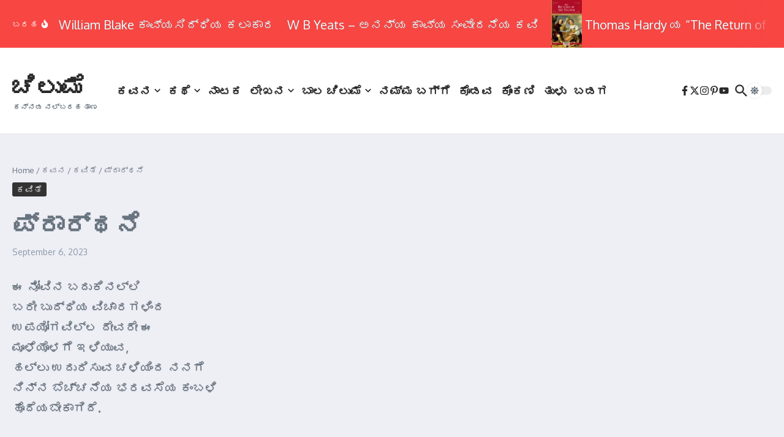

--- FILE ---
content_type: text/html; charset=UTF-8
request_url: http://chilume.com/?p=23360
body_size: 182987
content:

<!DOCTYPE html>
<html lang="en-US">
<head>
	<meta charset="UTF-8">
	<meta name="viewport" content="width=device-width, initial-scale=1.0" />
	<link rel="profile" href="https://gmpg.org/xfn/11">

<title>ಪ್ರಾರ್ಥನೆ &#8211; ಚಿಲುಮೆ</title>
<meta name='robots' content='max-image-preview:large' />
	<style>img:is([sizes="auto" i], [sizes^="auto," i]) { contain-intrinsic-size: 3000px 1500px }</style>
	<link rel='dns-prefetch' href='//fonts.googleapis.com' />
<link rel="alternate" type="application/rss+xml" title="ಚಿಲುಮೆ &raquo; Feed" href="http://chilume.com/?feed=rss2" />
<link rel="alternate" type="application/rss+xml" title="ಚಿಲುಮೆ &raquo; Comments Feed" href="http://chilume.com/?feed=comments-rss2" />
<link rel="alternate" type="application/rss+xml" title="ಚಿಲುಮೆ &raquo; ಪ್ರಾರ್ಥನೆ Comments Feed" href="http://chilume.com/?feed=rss2&#038;p=23360" />
<script type="text/javascript">
/* <![CDATA[ */
window._wpemojiSettings = {"baseUrl":"https:\/\/s.w.org\/images\/core\/emoji\/16.0.1\/72x72\/","ext":".png","svgUrl":"https:\/\/s.w.org\/images\/core\/emoji\/16.0.1\/svg\/","svgExt":".svg","source":{"concatemoji":"http:\/\/chilume.com\/wp-includes\/js\/wp-emoji-release.min.js?ver=6.8.3"}};
/*! This file is auto-generated */
!function(s,n){var o,i,e;function c(e){try{var t={supportTests:e,timestamp:(new Date).valueOf()};sessionStorage.setItem(o,JSON.stringify(t))}catch(e){}}function p(e,t,n){e.clearRect(0,0,e.canvas.width,e.canvas.height),e.fillText(t,0,0);var t=new Uint32Array(e.getImageData(0,0,e.canvas.width,e.canvas.height).data),a=(e.clearRect(0,0,e.canvas.width,e.canvas.height),e.fillText(n,0,0),new Uint32Array(e.getImageData(0,0,e.canvas.width,e.canvas.height).data));return t.every(function(e,t){return e===a[t]})}function u(e,t){e.clearRect(0,0,e.canvas.width,e.canvas.height),e.fillText(t,0,0);for(var n=e.getImageData(16,16,1,1),a=0;a<n.data.length;a++)if(0!==n.data[a])return!1;return!0}function f(e,t,n,a){switch(t){case"flag":return n(e,"\ud83c\udff3\ufe0f\u200d\u26a7\ufe0f","\ud83c\udff3\ufe0f\u200b\u26a7\ufe0f")?!1:!n(e,"\ud83c\udde8\ud83c\uddf6","\ud83c\udde8\u200b\ud83c\uddf6")&&!n(e,"\ud83c\udff4\udb40\udc67\udb40\udc62\udb40\udc65\udb40\udc6e\udb40\udc67\udb40\udc7f","\ud83c\udff4\u200b\udb40\udc67\u200b\udb40\udc62\u200b\udb40\udc65\u200b\udb40\udc6e\u200b\udb40\udc67\u200b\udb40\udc7f");case"emoji":return!a(e,"\ud83e\udedf")}return!1}function g(e,t,n,a){var r="undefined"!=typeof WorkerGlobalScope&&self instanceof WorkerGlobalScope?new OffscreenCanvas(300,150):s.createElement("canvas"),o=r.getContext("2d",{willReadFrequently:!0}),i=(o.textBaseline="top",o.font="600 32px Arial",{});return e.forEach(function(e){i[e]=t(o,e,n,a)}),i}function t(e){var t=s.createElement("script");t.src=e,t.defer=!0,s.head.appendChild(t)}"undefined"!=typeof Promise&&(o="wpEmojiSettingsSupports",i=["flag","emoji"],n.supports={everything:!0,everythingExceptFlag:!0},e=new Promise(function(e){s.addEventListener("DOMContentLoaded",e,{once:!0})}),new Promise(function(t){var n=function(){try{var e=JSON.parse(sessionStorage.getItem(o));if("object"==typeof e&&"number"==typeof e.timestamp&&(new Date).valueOf()<e.timestamp+604800&&"object"==typeof e.supportTests)return e.supportTests}catch(e){}return null}();if(!n){if("undefined"!=typeof Worker&&"undefined"!=typeof OffscreenCanvas&&"undefined"!=typeof URL&&URL.createObjectURL&&"undefined"!=typeof Blob)try{var e="postMessage("+g.toString()+"("+[JSON.stringify(i),f.toString(),p.toString(),u.toString()].join(",")+"));",a=new Blob([e],{type:"text/javascript"}),r=new Worker(URL.createObjectURL(a),{name:"wpTestEmojiSupports"});return void(r.onmessage=function(e){c(n=e.data),r.terminate(),t(n)})}catch(e){}c(n=g(i,f,p,u))}t(n)}).then(function(e){for(var t in e)n.supports[t]=e[t],n.supports.everything=n.supports.everything&&n.supports[t],"flag"!==t&&(n.supports.everythingExceptFlag=n.supports.everythingExceptFlag&&n.supports[t]);n.supports.everythingExceptFlag=n.supports.everythingExceptFlag&&!n.supports.flag,n.DOMReady=!1,n.readyCallback=function(){n.DOMReady=!0}}).then(function(){return e}).then(function(){var e;n.supports.everything||(n.readyCallback(),(e=n.source||{}).concatemoji?t(e.concatemoji):e.wpemoji&&e.twemoji&&(t(e.twemoji),t(e.wpemoji)))}))}((window,document),window._wpemojiSettings);
/* ]]> */
</script>
<style id='wp-emoji-styles-inline-css' type='text/css'>

	img.wp-smiley, img.emoji {
		display: inline !important;
		border: none !important;
		box-shadow: none !important;
		height: 1em !important;
		width: 1em !important;
		margin: 0 0.07em !important;
		vertical-align: -0.1em !important;
		background: none !important;
		padding: 0 !important;
	}
</style>
<link rel='stylesheet' id='wp-block-library-css' href='http://chilume.com/wp-includes/css/dist/block-library/style.min.css?ver=6.8.3' type='text/css' media='all' />
<style id='wp-block-library-theme-inline-css' type='text/css'>
.wp-block-audio :where(figcaption){color:#555;font-size:13px;text-align:center}.is-dark-theme .wp-block-audio :where(figcaption){color:#ffffffa6}.wp-block-audio{margin:0 0 1em}.wp-block-code{border:1px solid #ccc;border-radius:4px;font-family:Menlo,Consolas,monaco,monospace;padding:.8em 1em}.wp-block-embed :where(figcaption){color:#555;font-size:13px;text-align:center}.is-dark-theme .wp-block-embed :where(figcaption){color:#ffffffa6}.wp-block-embed{margin:0 0 1em}.blocks-gallery-caption{color:#555;font-size:13px;text-align:center}.is-dark-theme .blocks-gallery-caption{color:#ffffffa6}:root :where(.wp-block-image figcaption){color:#555;font-size:13px;text-align:center}.is-dark-theme :root :where(.wp-block-image figcaption){color:#ffffffa6}.wp-block-image{margin:0 0 1em}.wp-block-pullquote{border-bottom:4px solid;border-top:4px solid;color:currentColor;margin-bottom:1.75em}.wp-block-pullquote cite,.wp-block-pullquote footer,.wp-block-pullquote__citation{color:currentColor;font-size:.8125em;font-style:normal;text-transform:uppercase}.wp-block-quote{border-left:.25em solid;margin:0 0 1.75em;padding-left:1em}.wp-block-quote cite,.wp-block-quote footer{color:currentColor;font-size:.8125em;font-style:normal;position:relative}.wp-block-quote:where(.has-text-align-right){border-left:none;border-right:.25em solid;padding-left:0;padding-right:1em}.wp-block-quote:where(.has-text-align-center){border:none;padding-left:0}.wp-block-quote.is-large,.wp-block-quote.is-style-large,.wp-block-quote:where(.is-style-plain){border:none}.wp-block-search .wp-block-search__label{font-weight:700}.wp-block-search__button{border:1px solid #ccc;padding:.375em .625em}:where(.wp-block-group.has-background){padding:1.25em 2.375em}.wp-block-separator.has-css-opacity{opacity:.4}.wp-block-separator{border:none;border-bottom:2px solid;margin-left:auto;margin-right:auto}.wp-block-separator.has-alpha-channel-opacity{opacity:1}.wp-block-separator:not(.is-style-wide):not(.is-style-dots){width:100px}.wp-block-separator.has-background:not(.is-style-dots){border-bottom:none;height:1px}.wp-block-separator.has-background:not(.is-style-wide):not(.is-style-dots){height:2px}.wp-block-table{margin:0 0 1em}.wp-block-table td,.wp-block-table th{word-break:normal}.wp-block-table :where(figcaption){color:#555;font-size:13px;text-align:center}.is-dark-theme .wp-block-table :where(figcaption){color:#ffffffa6}.wp-block-video :where(figcaption){color:#555;font-size:13px;text-align:center}.is-dark-theme .wp-block-video :where(figcaption){color:#ffffffa6}.wp-block-video{margin:0 0 1em}:root :where(.wp-block-template-part.has-background){margin-bottom:0;margin-top:0;padding:1.25em 2.375em}
</style>
<style id='global-styles-inline-css' type='text/css'>
:root{--wp--preset--aspect-ratio--square: 1;--wp--preset--aspect-ratio--4-3: 4/3;--wp--preset--aspect-ratio--3-4: 3/4;--wp--preset--aspect-ratio--3-2: 3/2;--wp--preset--aspect-ratio--2-3: 2/3;--wp--preset--aspect-ratio--16-9: 16/9;--wp--preset--aspect-ratio--9-16: 9/16;--wp--preset--color--black: #000000;--wp--preset--color--cyan-bluish-gray: #abb8c3;--wp--preset--color--white: #ffffff;--wp--preset--color--pale-pink: #f78da7;--wp--preset--color--vivid-red: #cf2e2e;--wp--preset--color--luminous-vivid-orange: #ff6900;--wp--preset--color--luminous-vivid-amber: #fcb900;--wp--preset--color--light-green-cyan: #7bdcb5;--wp--preset--color--vivid-green-cyan: #00d084;--wp--preset--color--pale-cyan-blue: #8ed1fc;--wp--preset--color--vivid-cyan-blue: #0693e3;--wp--preset--color--vivid-purple: #9b51e0;--wp--preset--gradient--vivid-cyan-blue-to-vivid-purple: linear-gradient(135deg,rgba(6,147,227,1) 0%,rgb(155,81,224) 100%);--wp--preset--gradient--light-green-cyan-to-vivid-green-cyan: linear-gradient(135deg,rgb(122,220,180) 0%,rgb(0,208,130) 100%);--wp--preset--gradient--luminous-vivid-amber-to-luminous-vivid-orange: linear-gradient(135deg,rgba(252,185,0,1) 0%,rgba(255,105,0,1) 100%);--wp--preset--gradient--luminous-vivid-orange-to-vivid-red: linear-gradient(135deg,rgba(255,105,0,1) 0%,rgb(207,46,46) 100%);--wp--preset--gradient--very-light-gray-to-cyan-bluish-gray: linear-gradient(135deg,rgb(238,238,238) 0%,rgb(169,184,195) 100%);--wp--preset--gradient--cool-to-warm-spectrum: linear-gradient(135deg,rgb(74,234,220) 0%,rgb(151,120,209) 20%,rgb(207,42,186) 40%,rgb(238,44,130) 60%,rgb(251,105,98) 80%,rgb(254,248,76) 100%);--wp--preset--gradient--blush-light-purple: linear-gradient(135deg,rgb(255,206,236) 0%,rgb(152,150,240) 100%);--wp--preset--gradient--blush-bordeaux: linear-gradient(135deg,rgb(254,205,165) 0%,rgb(254,45,45) 50%,rgb(107,0,62) 100%);--wp--preset--gradient--luminous-dusk: linear-gradient(135deg,rgb(255,203,112) 0%,rgb(199,81,192) 50%,rgb(65,88,208) 100%);--wp--preset--gradient--pale-ocean: linear-gradient(135deg,rgb(255,245,203) 0%,rgb(182,227,212) 50%,rgb(51,167,181) 100%);--wp--preset--gradient--electric-grass: linear-gradient(135deg,rgb(202,248,128) 0%,rgb(113,206,126) 100%);--wp--preset--gradient--midnight: linear-gradient(135deg,rgb(2,3,129) 0%,rgb(40,116,252) 100%);--wp--preset--font-size--small: 12px;--wp--preset--font-size--medium: 16px;--wp--preset--font-size--large: 24px;--wp--preset--font-size--x-large: 32px;--wp--preset--spacing--20: 0.44rem;--wp--preset--spacing--30: 0.67rem;--wp--preset--spacing--40: 1rem;--wp--preset--spacing--50: 1.5rem;--wp--preset--spacing--60: 2.25rem;--wp--preset--spacing--70: 3.38rem;--wp--preset--spacing--80: 5.06rem;--wp--preset--shadow--natural: 6px 6px 9px rgba(0, 0, 0, 0.2);--wp--preset--shadow--deep: 12px 12px 50px rgba(0, 0, 0, 0.4);--wp--preset--shadow--sharp: 6px 6px 0px rgba(0, 0, 0, 0.2);--wp--preset--shadow--outlined: 6px 6px 0px -3px rgba(255, 255, 255, 1), 6px 6px rgba(0, 0, 0, 1);--wp--preset--shadow--crisp: 6px 6px 0px rgba(0, 0, 0, 1);}:root { --wp--style--global--content-size: 800px;--wp--style--global--wide-size: 1200px; }:where(body) { margin: 0; }.wp-site-blocks > .alignleft { float: left; margin-right: 2em; }.wp-site-blocks > .alignright { float: right; margin-left: 2em; }.wp-site-blocks > .aligncenter { justify-content: center; margin-left: auto; margin-right: auto; }:where(.wp-site-blocks) > * { margin-block-start: 24px; margin-block-end: 0; }:where(.wp-site-blocks) > :first-child { margin-block-start: 0; }:where(.wp-site-blocks) > :last-child { margin-block-end: 0; }:root { --wp--style--block-gap: 24px; }:root :where(.is-layout-flow) > :first-child{margin-block-start: 0;}:root :where(.is-layout-flow) > :last-child{margin-block-end: 0;}:root :where(.is-layout-flow) > *{margin-block-start: 24px;margin-block-end: 0;}:root :where(.is-layout-constrained) > :first-child{margin-block-start: 0;}:root :where(.is-layout-constrained) > :last-child{margin-block-end: 0;}:root :where(.is-layout-constrained) > *{margin-block-start: 24px;margin-block-end: 0;}:root :where(.is-layout-flex){gap: 24px;}:root :where(.is-layout-grid){gap: 24px;}.is-layout-flow > .alignleft{float: left;margin-inline-start: 0;margin-inline-end: 2em;}.is-layout-flow > .alignright{float: right;margin-inline-start: 2em;margin-inline-end: 0;}.is-layout-flow > .aligncenter{margin-left: auto !important;margin-right: auto !important;}.is-layout-constrained > .alignleft{float: left;margin-inline-start: 0;margin-inline-end: 2em;}.is-layout-constrained > .alignright{float: right;margin-inline-start: 2em;margin-inline-end: 0;}.is-layout-constrained > .aligncenter{margin-left: auto !important;margin-right: auto !important;}.is-layout-constrained > :where(:not(.alignleft):not(.alignright):not(.alignfull)){max-width: var(--wp--style--global--content-size);margin-left: auto !important;margin-right: auto !important;}.is-layout-constrained > .alignwide{max-width: var(--wp--style--global--wide-size);}body .is-layout-flex{display: flex;}.is-layout-flex{flex-wrap: wrap;align-items: center;}.is-layout-flex > :is(*, div){margin: 0;}body .is-layout-grid{display: grid;}.is-layout-grid > :is(*, div){margin: 0;}body{padding-top: 0px;padding-right: 0px;padding-bottom: 0px;padding-left: 0px;}a:where(:not(.wp-element-button)){text-decoration: underline;}:root :where(.wp-element-button, .wp-block-button__link){background-color: #32373c;border-width: 0;color: #fff;font-family: inherit;font-size: inherit;line-height: inherit;padding: calc(0.667em + 2px) calc(1.333em + 2px);text-decoration: none;}.has-black-color{color: var(--wp--preset--color--black) !important;}.has-cyan-bluish-gray-color{color: var(--wp--preset--color--cyan-bluish-gray) !important;}.has-white-color{color: var(--wp--preset--color--white) !important;}.has-pale-pink-color{color: var(--wp--preset--color--pale-pink) !important;}.has-vivid-red-color{color: var(--wp--preset--color--vivid-red) !important;}.has-luminous-vivid-orange-color{color: var(--wp--preset--color--luminous-vivid-orange) !important;}.has-luminous-vivid-amber-color{color: var(--wp--preset--color--luminous-vivid-amber) !important;}.has-light-green-cyan-color{color: var(--wp--preset--color--light-green-cyan) !important;}.has-vivid-green-cyan-color{color: var(--wp--preset--color--vivid-green-cyan) !important;}.has-pale-cyan-blue-color{color: var(--wp--preset--color--pale-cyan-blue) !important;}.has-vivid-cyan-blue-color{color: var(--wp--preset--color--vivid-cyan-blue) !important;}.has-vivid-purple-color{color: var(--wp--preset--color--vivid-purple) !important;}.has-black-background-color{background-color: var(--wp--preset--color--black) !important;}.has-cyan-bluish-gray-background-color{background-color: var(--wp--preset--color--cyan-bluish-gray) !important;}.has-white-background-color{background-color: var(--wp--preset--color--white) !important;}.has-pale-pink-background-color{background-color: var(--wp--preset--color--pale-pink) !important;}.has-vivid-red-background-color{background-color: var(--wp--preset--color--vivid-red) !important;}.has-luminous-vivid-orange-background-color{background-color: var(--wp--preset--color--luminous-vivid-orange) !important;}.has-luminous-vivid-amber-background-color{background-color: var(--wp--preset--color--luminous-vivid-amber) !important;}.has-light-green-cyan-background-color{background-color: var(--wp--preset--color--light-green-cyan) !important;}.has-vivid-green-cyan-background-color{background-color: var(--wp--preset--color--vivid-green-cyan) !important;}.has-pale-cyan-blue-background-color{background-color: var(--wp--preset--color--pale-cyan-blue) !important;}.has-vivid-cyan-blue-background-color{background-color: var(--wp--preset--color--vivid-cyan-blue) !important;}.has-vivid-purple-background-color{background-color: var(--wp--preset--color--vivid-purple) !important;}.has-black-border-color{border-color: var(--wp--preset--color--black) !important;}.has-cyan-bluish-gray-border-color{border-color: var(--wp--preset--color--cyan-bluish-gray) !important;}.has-white-border-color{border-color: var(--wp--preset--color--white) !important;}.has-pale-pink-border-color{border-color: var(--wp--preset--color--pale-pink) !important;}.has-vivid-red-border-color{border-color: var(--wp--preset--color--vivid-red) !important;}.has-luminous-vivid-orange-border-color{border-color: var(--wp--preset--color--luminous-vivid-orange) !important;}.has-luminous-vivid-amber-border-color{border-color: var(--wp--preset--color--luminous-vivid-amber) !important;}.has-light-green-cyan-border-color{border-color: var(--wp--preset--color--light-green-cyan) !important;}.has-vivid-green-cyan-border-color{border-color: var(--wp--preset--color--vivid-green-cyan) !important;}.has-pale-cyan-blue-border-color{border-color: var(--wp--preset--color--pale-cyan-blue) !important;}.has-vivid-cyan-blue-border-color{border-color: var(--wp--preset--color--vivid-cyan-blue) !important;}.has-vivid-purple-border-color{border-color: var(--wp--preset--color--vivid-purple) !important;}.has-vivid-cyan-blue-to-vivid-purple-gradient-background{background: var(--wp--preset--gradient--vivid-cyan-blue-to-vivid-purple) !important;}.has-light-green-cyan-to-vivid-green-cyan-gradient-background{background: var(--wp--preset--gradient--light-green-cyan-to-vivid-green-cyan) !important;}.has-luminous-vivid-amber-to-luminous-vivid-orange-gradient-background{background: var(--wp--preset--gradient--luminous-vivid-amber-to-luminous-vivid-orange) !important;}.has-luminous-vivid-orange-to-vivid-red-gradient-background{background: var(--wp--preset--gradient--luminous-vivid-orange-to-vivid-red) !important;}.has-very-light-gray-to-cyan-bluish-gray-gradient-background{background: var(--wp--preset--gradient--very-light-gray-to-cyan-bluish-gray) !important;}.has-cool-to-warm-spectrum-gradient-background{background: var(--wp--preset--gradient--cool-to-warm-spectrum) !important;}.has-blush-light-purple-gradient-background{background: var(--wp--preset--gradient--blush-light-purple) !important;}.has-blush-bordeaux-gradient-background{background: var(--wp--preset--gradient--blush-bordeaux) !important;}.has-luminous-dusk-gradient-background{background: var(--wp--preset--gradient--luminous-dusk) !important;}.has-pale-ocean-gradient-background{background: var(--wp--preset--gradient--pale-ocean) !important;}.has-electric-grass-gradient-background{background: var(--wp--preset--gradient--electric-grass) !important;}.has-midnight-gradient-background{background: var(--wp--preset--gradient--midnight) !important;}.has-small-font-size{font-size: var(--wp--preset--font-size--small) !important;}.has-medium-font-size{font-size: var(--wp--preset--font-size--medium) !important;}.has-large-font-size{font-size: var(--wp--preset--font-size--large) !important;}.has-x-large-font-size{font-size: var(--wp--preset--font-size--x-large) !important;}
:root :where(.wp-block-pullquote){font-size: 1.5em;line-height: 1.6;}
</style>
<link rel='stylesheet' id='newsx-google-fonts-css-css' href='http://fonts.googleapis.com/css?family=Oxygen%3A400%7CEncode+Sans+Condensed%3A400%2C700%2C600%2C500%2C700%2Cnormal&#038;display=swap&#038;ver=1.2.51' type='text/css' media='all' />
<link rel='stylesheet' id='newsx-main-css' href='http://chilume.com/wp-content/themes/news-magazine-x/assets/css/main.min.css?ver=1.2.51' type='text/css' media='all' />
<style id='newsx-main-inline-css' type='text/css'>
.newsx-social-icon:hover, .newsx-cta-button:hover a, .newsx-random-post:hover a, .newsx-tabs li.active, #newsx-back-to-top.newsx-trans-bg svg, .newsx-grid-filter:hover, .newsx-grid-filter.active, .newsx-random-post svg:hover, .newsx-grid-view-all a:hover{color:#f84643;}.newsx-dark-mode-switcher .newsx-switch-to-light, .search-submit, .newsx-header-search .newsx-search-results-view-all a, .newsx-weather-header, .newsx-vplaylist-controller, .newsx-newsletter-form input[type="submit"], .newsx-s1.newsx-category-list .category-count, .newsx-post-index, .newsx-blog-pagination .current, .newsx-reading-progress-bar, .newsx-post-sources .source-tag a, #newsx-back-to-top:not(.newsx-trans-bg), .wp-block-search__button, .newsx-s0.newsx-widget-title-wrap .newsx-widget-title-text, .newsx-menu-item-label, .newsx-widget :not(.newsx-original-colors) .newsx-social-icon:hover{background-color:#f84643;}.newsx-social-icon:hover svg, .newsx-cta-button:hover svg, .newsx-random-post:hover svg, .newsx-switch-to-dark:hover svg, #newsx-back-to-top.newsx-trans-bg svg, .newsx-site-header .newsx-header-social-icons svg:hover, .newsx-header-search .search-icon svg:hover, .newsx-offcanvas-btn svg:hover, .newsx-random-post svg:hover{fill:#f84643;}.sub-menu, #newsx-back-to-top.newsx-trans-bg, blockquote, .newsx-widget-title-wrap, .newsx-widget-title-text, .newsx-widget-title-text:after, .newsx-widget .newsx-ring-loader div, .wp-block-quote, .newsx-menu-item-label{border-color:#f84643;}.newsx-tabs li.active{border-bottom-color:#f84643 !important;}.newsx-post-sources .source-tag a:hover{box-shadow:0 0 5px 3px rgba(248, 70, 67, 0.2);}.newsx-underline-hover:hover{text-decoration-color:#f84643;-webkit-text-decoration-color:#f84643;}a{color:#f84643;}.newsx-nav-menu a:hover svg, .newsx-nav-menu .current-menu-item > a svg{fill:#f84643;}a:hover, .newsx-nav-menu a:hover, .newsx-nav-menu .current-menu-item > a, .newsx-table-of-contents a:hover, .wp-block-tag-cloud.is-style-outline a:hover, .newsx-grid-read-more a:hover, .newsx-breadcrumbs a:hover, .newsx-post-meta-inner div a:hover, a.comment-reply-link:hover, .newsx-post-sources .post-source:not(.source-tag) a:hover, .widget_nav_menu li a:hover, .post-page-numbers.current, .newsx-category-list li a:hover{color:#f84643;}.newsx-pointer-item:after{background-color:#f84643;}h1, h1 a, h2, h2 a, h3, h3 a, h4, h4 a, h5, h5 a, h6, h6 a, .newsx-grid-title > :where(div, p, span) a, .newsx-ajax-search-results .search-results-content a, .newsx-table-of-contents a, .newsx-grid-read-more a, .newsx-weather-content .weather-location, .newsx-weather-content .weather-temp, .newsx-post-meta-inner .newsx-post-author a, .comment-author, .comment .comment-author a, .newsx-post-content + .newsx-static-sharing .sharing-header, .newsx-single-post-media .image-caption, .newsx-newsletter-title svg, .widget_block .wp-block-quote, .widget_block .wp-block-details:not(.has-text-color) summary, table:not(.has-text-color) thead th, .widget_block table:not(.has-text-color) thead th, table:not(.has-text-color) tfoot tr, .widget_block table:not(.has-text-color) tfoot tr, .newsx-widget .soc-brand, .newsx-widget .newsx-lt-s1 .soc-label1, .newsx-widget .soc-count{color:#292929;}.comment-form .form-submit .submit, .post-password-form input[type="submit"], .wpcf7-submit, .wp-block-file__button, .wp-block-loginout .button{background-color:#292929;}.newsx-post-author-box svg, .newsx-header-social-icons .newsx-social-icon svg, .newsx-widget .newsx-social-icon svg{fill:#292929;}body, button, input, select, textarea, .newsx-social-icon, .newsx-cta-button a, .newsx-random-post a, .newsx-blog-pagination > *, .newsx-breadcrumbs a, .newsx-post-sources a, .widget_nav_menu li a, .newsx-grid-view-all a, .newsx-category-list li a, .newsx-magazine-layout .newsx-no-posts p{color:#67737e;}.newsx-social-icon svg, .newsx-search-icon svg, .newsx-cta-button svg, .newsx-switch-to-dark svg, .widget_nav_menu svg{fill:#67737e;}.newsx-search-icon .newsx-ring-loader div{border-left-color:#67737e;}.search-field::placeholder, .newsx-newsletter-form input::placeholder, .wp-block-search__input::placeholder{color:rgba(103, 115, 126, 0.6);}.newsx-weather-content .weather-condition, .newsx-weather-content .weather-extra-info, .newsx-grid-date-time, .newsx-grid-author a, .newsx-grid-author a:hover, .newsx-grid-post-meta div:first-child:after, .wp-block-tag-cloud.is-style-outline a, .sharing-header, .newsx-post-meta-inner, .newsx-post-meta-inner a, .newsx-post-author-box .author-job, .newsx-related-posts .post-date, .comment-meta, .comment-meta a, .comment-respond .logged-in-as, .comment-respond .logged-in-as, .comment-respond .comment-notes, .comment-form .comment-form-cookies-consent label, .comment-form textarea::placeholder, .comment-form input::placeholder, .wpcf7-form-control::placeholder, .newsx-post-content + .newsx-static-sharing .sharing-header svg, .newsx-newsletter-form .agree-to-terms, .newsx-newsletter-policy, .newsx-archive-page-header .sub-categories span, .newsx-ajax-search-results .search-results-content span{color:#8e9ba7;}.sharing-header svg, .newsx-post-meta-inner svg{fill:#8e9ba7;}.newsx-post-meta-inn-group > div:after, .newsx-grid-post-meta div:first-child:after{background-color:#8e9ba7;}pre, button, input, select, textarea, .newsx-mobile-menu li, .newsx-cta-button, .search-form, .search-field, .newsx-ajax-search-results, .newsx-grid-filters-dropdown, .newsx-prev, .newsx-next, .newsx-load-more, .newsx-category-list li a, .newsx-tabs li, .newsx-social-icon, .newsx-blog-pagination > *, article.entry-comments, .newsx-table-of-contents a, .newsx-post-navigation, .newsx-post-navigation .newsx-divider, .comments-pagination, .newsx-post-author-box, .newsx-newsletter-wrap, .newsx-related-posts-wrap, table, td, th, .widget_block table thead, .widget_block table th, .widget_block table td, .widget_block table tfoot, .wp-block-search__input, :where(.wp-block-search__button-inside .wp-block-search__inside-wrapper), .wp-block-tag-cloud.is-style-outline a, .widget_nav_menu li a, .wp-block-group, .wp-block-code, .wp-block-table thead, .wp-block-table tfoot, .wp-block-table td, .wp-block-table th{border-color:#e8e8e8;}.wp-block-separator{color:#e8e8e8;}hr, .wp-block-separator, :where(.wp-block-calendar table:not(.has-background) th), code, kbd, samp{background-color:#e8e8e8;}.newsx-dark-mode-switcher{background-color:rgba(232, 232, 232, 0.8);}body{background-color:rgba(255,255,255,1);}.newsx-site-header .newsx-top-section-wrap{background-color:#f84643;border-bottom:none;}.newsx-site-header .newsx-middle-section-wrap, .newsx-site-header .newsx-bottom-section-wrap{border-bottom:1px solid #e8e8e8;}.newsx-site-footer .newsx-middle-section-wrap, .newsx-site-footer .newsx-top-section-wrap{background-color:#191919;}.newsx-site-footer .newsx-bottom-section-wrap{background-color:#111111;}.newsx-site-footer .newsx-middle-section-wrap, .newsx-site-footer .newsx-bottom-section-wrap{border-top:1px solid #222222;}.newsx-site-footer h1, .newsx-site-footer h1 a, .newsx-site-footer h2, .newsx-site-footer h2 a, .newsx-site-footer h3, .newsx-site-footer h3 a, .newsx-site-footer h4, .newsx-site-footer h4 a, .newsx-site-footer h5, .newsx-site-footer h5 a, .newsx-site-footer h6, .newsx-site-footer h6 a, .newsx-site-footer .newsx-grid-title > :where(div, p, span) a, .newsx-site-footer a{color:#ececec;}.newsx-site-footer, .newsx-site-footer button, .newsx-site-footer input, .newsx-site-footer select, .newsx-site-footer textarea, .newsx-site-footer .newsx-social-icon, .newsx-site-footer .newsx-category-list li a{color:#adadad;}.newsx-site-footer .newsx-social-icon svg, .newsx-site-footer .newsx-search-icon svg{fill:#adadad;}.newsx-site-footer .search-field::placeholder, .newsx-site-footer .newsx-newsletter-form input::placeholder, .newsx-site-footer .wp-block-search__input::placeholder{color:rgba(173, 173, 173, 0.6);}.newsx-site-footer .newsx-post-meta{color:#5b5b5b;}.newsx-site-footer .newsx-post-meta-inn-group > div:after, .newsx-site-footer .newsx-grid-post-meta div:first-child:after{background-color:#5b5b5b;}.newsx-site-footer pre, .newsx-site-footer button, .newsx-site-footer input, .newsx-site-footer select, .newsx-site-footer textarea, .newsx-site-footer .search-form, .newsx-site-footer .search-field, .newsx-site-footer .newsx-s1-ft.newsx-widget-title-wrap, .newsx-site-footer .newsx-category-list.newsx-s0 li a, .newsx-site-footer .newsx-tabs li{border-color:#484848;}.wp-block-separator{color:#e8e8e8;}.newsx-site-footer hr, .newsx-site-footer .wp-block-separator, .newsx-site-footer :where(.wp-block-calendar table:not(.has-background) th), .newsx-site-footer code, .newsx-site-footer kbd, .newsx-site-footer samp{background-color:#484848;}.newsx-copyright, .newsx-footer-menu a{color:#888888;}.newsx-copyright a{color:#bcbcbc;}.newsx-footer-menu a:hover, .newsx-footer-menu .current-menu-item > a{color:#adaaaa;}body, button, input, select, textarea{font-family:Oxygen;font-weight:normal;font-style:normal;text-transform:none;text-decoration:none;text-align:left;line-height:1.5;letter-spacing:0px;}body, button, input, select, textarea{font-size:14px;}@media (max-width:768px){body, button, input, select, textarea{font-size:14px;}}@media (max-width:480px){body, button, input, select, textarea{font-size:14px;}}.newsx-grid-author, .newsx-grid-date-time, .newsx-widget .newsx-post-meta, .newsx-grid-categories, .newsx-category-list.newsx-s2 .category-count, .wp-block-tag-cloud.is-style-outline, .newsx-breadcrumbs, .newsx-post-author-box .author-job, .comment-reply-link, .comment-form textarea, .comment-form input, .newsx-single-post-media .image-caption, .newsx-newsletter-form .mc4wp-form-fields input[type="email"], .newsx-newsletter-form input[type="submit"], .wpcf7-form-control, .wp-block-search__input, .wp-block-search__button{font-size:13px;}@media (max-width:768px){.newsx-grid-author, .newsx-grid-date-time, .newsx-widget .newsx-post-meta, .newsx-grid-categories, .newsx-category-list.newsx-s2 .category-count, .wp-block-tag-cloud.is-style-outline, .newsx-breadcrumbs, .newsx-post-author-box .author-job, .comment-reply-link, .comment-form textarea, .comment-form input, .newsx-single-post-media .image-caption, .newsx-newsletter-form .mc4wp-form-fields input[type="email"], .newsx-newsletter-form input[type="submit"], .wpcf7-form-control, .wp-block-search__input, .wp-block-search__button{font-size:13px;}}@media (max-width:480px){.newsx-grid-author, .newsx-grid-date-time, .newsx-widget .newsx-post-meta, .newsx-grid-categories, .newsx-category-list.newsx-s2 .category-count, .wp-block-tag-cloud.is-style-outline, .newsx-breadcrumbs, .newsx-post-author-box .author-job, .comment-reply-link, .comment-form textarea, .comment-form input, .newsx-single-post-media .image-caption, .newsx-newsletter-form .mc4wp-form-fields input[type="email"], .newsx-newsletter-form input[type="submit"], .wpcf7-form-control, .wp-block-search__input, .wp-block-search__button{font-size:13px;}}.newsx-grid-over-media .post-categories{font-size:12px;}@media (max-width:768px){.newsx-grid-over-media .post-categories{font-size:12px;}}@media (max-width:480px){.newsx-grid-over-media .post-categories{font-size:12px;}}.widget_block .wp-block-quote p, blockquote p{font-size:16px;}@media (max-width:768px){.widget_block .wp-block-quote p, blockquote p{font-size:16px;}}@media (max-width:480px){.widget_block .wp-block-quote p, blockquote p{font-size:16px;}}.newsx-post-author-box .author-socials svg, .newsx-post-sources span svg{width:14px;}@media (max-width:768px){.newsx-post-author-box .author-socials svg, .newsx-post-sources span svg{width:14px;}}@media (max-width:480px){.newsx-post-author-box .author-socials svg, .newsx-post-sources span svg{width:14px;}}.newsx-post-author-box .author-socials svg, .newsx-post-sources span svg{height:14px;}@media (max-width:768px){.newsx-post-author-box .author-socials svg, .newsx-post-sources span svg{height:14px;}}@media (max-width:480px){.newsx-post-author-box .author-socials svg, .newsx-post-sources span svg{height:14px;}}h1:not(.site-title), h1 .author-name, h2, h3, h4, h5, h6, .widget_block .wp-block-quote p, .widget_block table thead th, .widget_block table tfoot tr{font-family:Encode Sans Condensed;font-weight:normal;font-style:normal;text-transform:none;text-decoration:none;text-align:left;line-height:1.6;letter-spacing:0px;}h1:not(.site-title){font-weight:700;font-style:normal;text-transform:none;text-decoration:none;text-align:left;line-height:1.2;letter-spacing:0.2px;}h1:not(.site-title){font-size:42px;}@media (max-width:768px){h1:not(.site-title){font-size:32px;}}@media (max-width:480px){h1:not(.site-title){font-size:28px;}}h2{font-weight:600;font-style:normal;text-transform:none;text-decoration:none;text-align:left;line-height:1.2;letter-spacing:0.2px;}h2{font-size:32px;}@media (max-width:768px){h2{font-size:19px;}}@media (max-width:480px){h2{font-size:22px;}}h3{font-weight:700;font-style:normal;text-transform:none;text-decoration:none;text-align:left;line-height:1.4;letter-spacing:0.2px;}h3{font-size:20px;}@media (max-width:768px){h3{font-size:18px;}}@media (max-width:480px){h3{font-size:18px;}}h4{font-weight:700;font-style:normal;text-transform:none;text-decoration:none;text-align:left;line-height:1.3;letter-spacing:0.2px;}h4{font-size:17px;}@media (max-width:768px){h4{font-size:15px;}}@media (max-width:480px){h4{font-size:16px;}}h5{font-weight:500;font-style:normal;text-transform:none;text-decoration:none;text-align:left;line-height:1.3;letter-spacing:0px;}h5{font-size:15px;}@media (max-width:768px){h5{font-size:13px;}}@media (max-width:480px){h5{font-size:14px;}}h6{font-weight:700;font-style:normal;text-transform:none;text-decoration:none;text-align:left;line-height:1.5;letter-spacing:0px;}h6{font-size:13px;}@media (max-width:768px){h6{font-size:12px;}}@media (max-width:480px){h6{font-size:12px;}}.newsx-widget .newsx-social-icon .soc-brand, .newsx-widget .newsx-lt-s1 .newsx-social-icon .soc-label1, .newsx-widget .newsx-social-icon .soc-count{font-family:Encode Sans Condensed;font-weight:bold;}.newsx-weather-content .weather-temp{font-size:52px;}@media (max-width:768px){.newsx-weather-content .weather-temp{font-size:39px;}}@media (max-width:480px){.newsx-weather-content .weather-temp{font-size:42px;}}.newsx-container{max-width:1300px;}.newsx-builder-grid-row, .newsx-row-inner, .newsx-archive-page-wrap, .newsx-blog-page-wrap, .newsx-single-wrap, .newsx-default-page-wrap, .newsx-mobile-menu-container, .newsx-widget .newsx-container{padding-left:20px;}@media (max-width:768px){.newsx-builder-grid-row, .newsx-row-inner, .newsx-archive-page-wrap, .newsx-blog-page-wrap, .newsx-single-wrap, .newsx-default-page-wrap, .newsx-mobile-menu-container, .newsx-widget .newsx-container{padding-left:20px;}}@media (max-width:480px){.newsx-builder-grid-row, .newsx-row-inner, .newsx-archive-page-wrap, .newsx-blog-page-wrap, .newsx-single-wrap, .newsx-default-page-wrap, .newsx-mobile-menu-container, .newsx-widget .newsx-container{padding-left:20px;}}.newsx-builder-grid-row, .newsx-row-inner, .newsx-archive-page-wrap, .newsx-blog-page-wrap, .newsx-single-wrap, .newsx-default-page-wrap, .newsx-mobile-menu-container, .newsx-widget .newsx-container{padding-right:20px;}@media (max-width:768px){.newsx-builder-grid-row, .newsx-row-inner, .newsx-archive-page-wrap, .newsx-blog-page-wrap, .newsx-single-wrap, .newsx-default-page-wrap, .newsx-mobile-menu-container, .newsx-widget .newsx-container{padding-right:20px;}}@media (max-width:480px){.newsx-builder-grid-row, .newsx-row-inner, .newsx-archive-page-wrap, .newsx-blog-page-wrap, .newsx-single-wrap, .newsx-default-page-wrap, .newsx-mobile-menu-container, .newsx-widget .newsx-container{padding-right:20px;}}body {background-color:#eeeef5;}.site-content :where(section.newsx-list-widget, section.newsx-grid-widget, section.newsx-social-icons-widget, section.newsx-featured-tabs-widget, section.newsx-featured-posts-widget, section.newsx-category-list-widget, .widget_tag_cloud, .widget_text, .widget_block .wp-block-table, .widget_search, .newsx-single-content-wrap, .newsx-default-page-wrap .primary), .primary > .newsx-posts-feed .newsx-grid-item, .primary > .newsx-posts-feed > .newsx-blog-pagination, .newsx-fp-row-extra .newsx-posts-feed .newsx-grid-item {box-shadow:0 0 8px 1px rgba(0,0,0,0.05);padding:20px;}.home .newsx-main-content section.newsx-widget,.newsx-sidebar section.newsx-widget {margin-bottom:25px !important;}.newsx-row-inner, .newsx-single-inner,.newsx-blog-page-inner,.newsx-archive-page-inner {gap:20px !important;}.newsx-archive-page-header {margin-bottom:25px;}.site-content :where(section.newsx-list-widget, section.newsx-grid-widget, section.newsx-social-icons-widget, section.newsx-featured-tabs-widget, section.newsx-featured-posts-widget, section.newsx-category-list-widget, .widget_tag_cloud, .widget_text, .widget_block .wp-block-table, .widget_search, .newsx-single-content-wrap, .newsx-default-page-wrap .primary), .primary > .newsx-posts-feed .newsx-grid-item, .primary > .newsx-posts-feed > .newsx-blog-pagination, .newsx-fp-row-extra .newsx-posts-feed .newsx-grid-item, .site-content .newsx-single-content-wrap {border-radius:5px;}.site-content :where(section.newsx-list-widget, section.newsx-grid-widget, section.newsx-social-icons-widget, section.newsx-featured-tabs-widget, section.newsx-featured-posts-widget, section.newsx-category-list-widget, .widget_tag_cloud, .widget_text, .widget_block .wp-block-table, .widget_search, .newsx-single-content-wrap, .newsx-default-page-wrap .primary), .primary > .newsx-posts-feed .newsx-grid-item, .primary > .newsx-posts-feed > .newsx-blog-pagination, .newsx-fp-row-extra .newsx-posts-feed .newsx-grid-item {background-color:#ffffff;}.newsx-site-header .newsx-middle-section-wrap,.newsx-site-header .newsx-bottom-section-wrap {background-color:#ffffff;}#content {padding-top:30px;padding-bottom:30px;}.newsx-grid-media,.newsx-category-list li,.newsx-slider-media,:where(.single-format-video, .single-format-audio) .newsx-single-post-media,.wp-block-image {overflow:hidden;}.newsx-grid-media,.newsx-grid-media img,.newsx-slider-media,.newsx-post-image img,.newsx-s2.newsx-category-list li,.newsx-s1.newsx-category-list li,.newsx-vplaylist-wrap,.newsx-vplaylist-thumbs img,.wp-block-image,.newsx-ajax-search-results img,.newsx-single-post-media img,:where(.single-format-video, .single-format-audio) .newsx-single-post-media,.swiper-wrapper img,.newsx-s1.newsx-post-navigation img,.newsx-related-posts img {border-radius:3px;}.newsx-s0.newsx-widget-title-wrap .newsx-widget-title-text {border-top-left-radius:2px;border-top-right-radius:2px;}.newsx-nav-menu .newsx-menu-item-label {border-radius:2px;}input,textarea,button,.newsx-grid-read-more a,.newsx-grid-next-prev > div,.newsx-widget .newsx-social-icon,.wp-block-tag-cloud.is-style-outline a,#newsx-back-to-top,.header-search-s0 .search-form,.header-search-s2 .search-form,.newsx-ajax-search-results,.newsx-header-search .newsx-search-results-view-all a,.newsx-post-categories.newsx-s0 a,.newsx-post-categories.newsx-s1 a:before,.newsx-s0.newsx-float-sharing:not(.pos-outside) .sharing-icons,.newsx-s0.newsx-float-sharing.pos-outside .newsx-post-sharing,.newsx-post-meta .newsx-s0.newsx-static-sharing,.newsx-post-sources .source-tag a,.newsx-single-continue-reading a {border-radius:3px;}.newsx-tabs li:first-child {border-top-left-radius:3px;}.newsx-tabs li:last-child {border-top-right-radius:3px;}.newsx-vplaylist-controller {border-bottom-left-radius:3px;}.newsx-newsletter-wrap,.newsx-weather-wrap,.newsx-weather-header,.newsx-table-of-contents {border-radius:5px;}.newsx-grid-media,.newsx-grid-media img,.newsx-slider-media,.newsx-post-image img,.newsx-s2.newsx-category-list li,.newsx-s1.newsx-category-list li,.newsx-vplaylist-wrap,.newsx-vplaylist-thumbs img,.wp-block-image,.newsx-ajax-search-results img,.newsx-single-post-media img,:where(.single-format-video, .single-format-audio) .newsx-single-post-media,.swiper-wrapper img,.newsx-s1.newsx-post-navigation img,.newsx-related-posts img {border-radius:12px;}.newsx-magazine-layout .newsx-grid-image {transition:transform .5s cubic-bezier(0, 0, .42, 1.21);}.newsx-magazine-layout .newsx-grid-media:hover .newsx-grid-image {transform:scale(1.05);}.newsx-magazine-layout .newsx-grid-media:hover .newsx-media-hover-link {opacity:1;}:where(.newsx-grid-layout, .newsx-list-layout) .newsx-grid-image,:where(.newsx-featured-posts, .newsx-featured-tabs-widget) .newsx-post-image a,.newsx-category-list.newsx-s2 li > a {position:relative;}:where(.newsx-grid-layout, .newsx-list-layout) .newsx-grid-media > a:after,:where(.newsx-grid-layout, .newsx-list-layout) .newsx-grid-over-media > a:after,:where(.newsx-featured-posts, .newsx-featured-tabs-widget) .newsx-post-image > a:after,.newsx-category-list.newsx-s2 li > a:after {content:" ";position:absolute;top:0;left:0;width:100%;height:100%;background:rgba(255,255,255,0);transition:background .2s;}:where(.newsx-grid-layout, .newsx-list-layout) .newsx-grid-media > a:hover:after,:where(.newsx-grid-layout, .newsx-list-layout) .newsx-grid-over-media > a:hover:after,:where(.newsx-featured-posts, .newsx-featured-tabs-widget) .newsx-post-image > a:hover:after,.newsx-category-list.newsx-s2 li > a:hover:after {background:rgba(255,255,255,0.15);}.newsx-s1.newsx-category-list li a {transition:background .3s;}.newsx-s1.newsx-category-list li a:hover {background:rgba(0, 0, 0, 0.2);}.newsx-sidebar{width:30%;}.newsx-row-inner, .newsx-single-inner, .newsx-blog-page-inner, .newsx-archive-page-inner{gap:60px;}@media (max-width:768px){.newsx-row-inner, .newsx-single-inner, .newsx-blog-page-inner, .newsx-archive-page-inner{gap:30px;}}@media (max-width:480px){.newsx-row-inner, .newsx-single-inner, .newsx-blog-page-inner, .newsx-archive-page-inner{gap:30px;}}.newsx-post-categories:not(.newsx-s1) a.newsx-cat-22,.newsx-post-categories.newsx-s1 a.newsx-cat-22:before {background-color:#333333;}.newsx-post-categories:not(.newsx-s1) a.newsx-cat-22:hover,.newsx-post-categories.newsx-s1 a.newsx-cat-22:hover:before {background-color:#333333;box-shadow:0 0 5px 3px rgba(51, 51, 51, 0.2);}.newsx-post-categories:not(.newsx-s1) a.newsx-cat-24,.newsx-post-categories.newsx-s1 a.newsx-cat-24:before {background-color:#333333;}.newsx-post-categories:not(.newsx-s1) a.newsx-cat-24:hover,.newsx-post-categories.newsx-s1 a.newsx-cat-24:hover:before {background-color:#333333;box-shadow:0 0 5px 3px rgba(51, 51, 51, 0.2);}.newsx-post-categories:not(.newsx-s1) a.newsx-cat-28,.newsx-post-categories.newsx-s1 a.newsx-cat-28:before {background-color:#333333;}.newsx-post-categories:not(.newsx-s1) a.newsx-cat-28:hover,.newsx-post-categories.newsx-s1 a.newsx-cat-28:hover:before {background-color:#333333;box-shadow:0 0 5px 3px rgba(51, 51, 51, 0.2);}.newsx-post-categories:not(.newsx-s1) a.newsx-cat-844,.newsx-post-categories.newsx-s1 a.newsx-cat-844:before {background-color:#333333;}.newsx-post-categories:not(.newsx-s1) a.newsx-cat-844:hover,.newsx-post-categories.newsx-s1 a.newsx-cat-844:hover:before {background-color:#333333;box-shadow:0 0 5px 3px rgba(51, 51, 51, 0.2);}.newsx-post-categories:not(.newsx-s1) a.newsx-cat-7,.newsx-post-categories.newsx-s1 a.newsx-cat-7:before {background-color:#333333;}.newsx-post-categories:not(.newsx-s1) a.newsx-cat-7:hover,.newsx-post-categories.newsx-s1 a.newsx-cat-7:hover:before {background-color:#333333;box-shadow:0 0 5px 3px rgba(51, 51, 51, 0.2);}.newsx-post-categories:not(.newsx-s1) a.newsx-cat-10,.newsx-post-categories.newsx-s1 a.newsx-cat-10:before {background-color:#333333;}.newsx-post-categories:not(.newsx-s1) a.newsx-cat-10:hover,.newsx-post-categories.newsx-s1 a.newsx-cat-10:hover:before {background-color:#333333;box-shadow:0 0 5px 3px rgba(51, 51, 51, 0.2);}.newsx-post-categories:not(.newsx-s1) a.newsx-cat-19,.newsx-post-categories.newsx-s1 a.newsx-cat-19:before {background-color:#333333;}.newsx-post-categories:not(.newsx-s1) a.newsx-cat-19:hover,.newsx-post-categories.newsx-s1 a.newsx-cat-19:hover:before {background-color:#333333;box-shadow:0 0 5px 3px rgba(51, 51, 51, 0.2);}.newsx-post-categories:not(.newsx-s1) a.newsx-cat-18,.newsx-post-categories.newsx-s1 a.newsx-cat-18:before {background-color:#333333;}.newsx-post-categories:not(.newsx-s1) a.newsx-cat-18:hover,.newsx-post-categories.newsx-s1 a.newsx-cat-18:hover:before {background-color:#333333;box-shadow:0 0 5px 3px rgba(51, 51, 51, 0.2);}.newsx-post-categories:not(.newsx-s1) a.newsx-cat-849,.newsx-post-categories.newsx-s1 a.newsx-cat-849:before {background-color:#333333;}.newsx-post-categories:not(.newsx-s1) a.newsx-cat-849:hover,.newsx-post-categories.newsx-s1 a.newsx-cat-849:hover:before {background-color:#333333;box-shadow:0 0 5px 3px rgba(51, 51, 51, 0.2);}.newsx-post-categories:not(.newsx-s1) a.newsx-cat-1053,.newsx-post-categories.newsx-s1 a.newsx-cat-1053:before {background-color:#333333;}.newsx-post-categories:not(.newsx-s1) a.newsx-cat-1053:hover,.newsx-post-categories.newsx-s1 a.newsx-cat-1053:hover:before {background-color:#333333;box-shadow:0 0 5px 3px rgba(51, 51, 51, 0.2);}.newsx-post-categories:not(.newsx-s1) a.newsx-cat-646,.newsx-post-categories.newsx-s1 a.newsx-cat-646:before {background-color:#333333;}.newsx-post-categories:not(.newsx-s1) a.newsx-cat-646:hover,.newsx-post-categories.newsx-s1 a.newsx-cat-646:hover:before {background-color:#333333;box-shadow:0 0 5px 3px rgba(51, 51, 51, 0.2);}.newsx-post-categories:not(.newsx-s1) a.newsx-cat-653,.newsx-post-categories.newsx-s1 a.newsx-cat-653:before {background-color:#333333;}.newsx-post-categories:not(.newsx-s1) a.newsx-cat-653:hover,.newsx-post-categories.newsx-s1 a.newsx-cat-653:hover:before {background-color:#333333;box-shadow:0 0 5px 3px rgba(51, 51, 51, 0.2);}.newsx-post-categories:not(.newsx-s1) a.newsx-cat-561,.newsx-post-categories.newsx-s1 a.newsx-cat-561:before {background-color:#333333;}.newsx-post-categories:not(.newsx-s1) a.newsx-cat-561:hover,.newsx-post-categories.newsx-s1 a.newsx-cat-561:hover:before {background-color:#333333;box-shadow:0 0 5px 3px rgba(51, 51, 51, 0.2);}.newsx-post-categories:not(.newsx-s1) a.newsx-cat-16,.newsx-post-categories.newsx-s1 a.newsx-cat-16:before {background-color:#333333;}.newsx-post-categories:not(.newsx-s1) a.newsx-cat-16:hover,.newsx-post-categories.newsx-s1 a.newsx-cat-16:hover:before {background-color:#333333;box-shadow:0 0 5px 3px rgba(51, 51, 51, 0.2);}.newsx-post-categories:not(.newsx-s1) a.newsx-cat-12,.newsx-post-categories.newsx-s1 a.newsx-cat-12:before {background-color:#333333;}.newsx-post-categories:not(.newsx-s1) a.newsx-cat-12:hover,.newsx-post-categories.newsx-s1 a.newsx-cat-12:hover:before {background-color:#333333;box-shadow:0 0 5px 3px rgba(51, 51, 51, 0.2);}.newsx-post-categories:not(.newsx-s1) a.newsx-cat-203,.newsx-post-categories.newsx-s1 a.newsx-cat-203:before {background-color:#333333;}.newsx-post-categories:not(.newsx-s1) a.newsx-cat-203:hover,.newsx-post-categories.newsx-s1 a.newsx-cat-203:hover:before {background-color:#333333;box-shadow:0 0 5px 3px rgba(51, 51, 51, 0.2);}.newsx-post-categories:not(.newsx-s1) a.newsx-cat-23,.newsx-post-categories.newsx-s1 a.newsx-cat-23:before {background-color:#333333;}.newsx-post-categories:not(.newsx-s1) a.newsx-cat-23:hover,.newsx-post-categories.newsx-s1 a.newsx-cat-23:hover:before {background-color:#333333;box-shadow:0 0 5px 3px rgba(51, 51, 51, 0.2);}.newsx-post-categories:not(.newsx-s1) a.newsx-cat-11,.newsx-post-categories.newsx-s1 a.newsx-cat-11:before {background-color:#333333;}.newsx-post-categories:not(.newsx-s1) a.newsx-cat-11:hover,.newsx-post-categories.newsx-s1 a.newsx-cat-11:hover:before {background-color:#333333;box-shadow:0 0 5px 3px rgba(51, 51, 51, 0.2);}.newsx-post-categories:not(.newsx-s1) a.newsx-cat-9,.newsx-post-categories.newsx-s1 a.newsx-cat-9:before {background-color:#333333;}.newsx-post-categories:not(.newsx-s1) a.newsx-cat-9:hover,.newsx-post-categories.newsx-s1 a.newsx-cat-9:hover:before {background-color:#333333;box-shadow:0 0 5px 3px rgba(51, 51, 51, 0.2);}.newsx-post-categories:not(.newsx-s1) a.newsx-cat-27,.newsx-post-categories.newsx-s1 a.newsx-cat-27:before {background-color:#333333;}.newsx-post-categories:not(.newsx-s1) a.newsx-cat-27:hover,.newsx-post-categories.newsx-s1 a.newsx-cat-27:hover:before {background-color:#333333;box-shadow:0 0 5px 3px rgba(51, 51, 51, 0.2);}.newsx-post-categories:not(.newsx-s1) a.newsx-cat-729,.newsx-post-categories.newsx-s1 a.newsx-cat-729:before {background-color:#333333;}.newsx-post-categories:not(.newsx-s1) a.newsx-cat-729:hover,.newsx-post-categories.newsx-s1 a.newsx-cat-729:hover:before {background-color:#333333;box-shadow:0 0 5px 3px rgba(51, 51, 51, 0.2);}.newsx-post-categories:not(.newsx-s1) a.newsx-cat-13,.newsx-post-categories.newsx-s1 a.newsx-cat-13:before {background-color:#333333;}.newsx-post-categories:not(.newsx-s1) a.newsx-cat-13:hover,.newsx-post-categories.newsx-s1 a.newsx-cat-13:hover:before {background-color:#333333;box-shadow:0 0 5px 3px rgba(51, 51, 51, 0.2);}.newsx-post-categories:not(.newsx-s1) a.newsx-cat-2,.newsx-post-categories.newsx-s1 a.newsx-cat-2:before {background-color:#333333;}.newsx-post-categories:not(.newsx-s1) a.newsx-cat-2:hover,.newsx-post-categories.newsx-s1 a.newsx-cat-2:hover:before {background-color:#333333;box-shadow:0 0 5px 3px rgba(51, 51, 51, 0.2);}.newsx-post-categories:not(.newsx-s1) a.newsx-cat-3,.newsx-post-categories.newsx-s1 a.newsx-cat-3:before {background-color:#333333;}.newsx-post-categories:not(.newsx-s1) a.newsx-cat-3:hover,.newsx-post-categories.newsx-s1 a.newsx-cat-3:hover:before {background-color:#333333;box-shadow:0 0 5px 3px rgba(51, 51, 51, 0.2);}.newsx-post-categories:not(.newsx-s1) a.newsx-cat-26,.newsx-post-categories.newsx-s1 a.newsx-cat-26:before {background-color:#333333;}.newsx-post-categories:not(.newsx-s1) a.newsx-cat-26:hover,.newsx-post-categories.newsx-s1 a.newsx-cat-26:hover:before {background-color:#333333;box-shadow:0 0 5px 3px rgba(51, 51, 51, 0.2);}.newsx-post-categories:not(.newsx-s1) a.newsx-cat-717,.newsx-post-categories.newsx-s1 a.newsx-cat-717:before {background-color:#333333;}.newsx-post-categories:not(.newsx-s1) a.newsx-cat-717:hover,.newsx-post-categories.newsx-s1 a.newsx-cat-717:hover:before {background-color:#333333;box-shadow:0 0 5px 3px rgba(51, 51, 51, 0.2);}.newsx-post-categories:not(.newsx-s1) a.newsx-cat-17,.newsx-post-categories.newsx-s1 a.newsx-cat-17:before {background-color:#333333;}.newsx-post-categories:not(.newsx-s1) a.newsx-cat-17:hover,.newsx-post-categories.newsx-s1 a.newsx-cat-17:hover:before {background-color:#333333;box-shadow:0 0 5px 3px rgba(51, 51, 51, 0.2);}.newsx-post-categories:not(.newsx-s1) a.newsx-cat-25,.newsx-post-categories.newsx-s1 a.newsx-cat-25:before {background-color:#333333;}.newsx-post-categories:not(.newsx-s1) a.newsx-cat-25:hover,.newsx-post-categories.newsx-s1 a.newsx-cat-25:hover:before {background-color:#333333;box-shadow:0 0 5px 3px rgba(51, 51, 51, 0.2);}.newsx-post-categories:not(.newsx-s1) a.newsx-cat-908,.newsx-post-categories.newsx-s1 a.newsx-cat-908:before {background-color:#333333;}.newsx-post-categories:not(.newsx-s1) a.newsx-cat-908:hover,.newsx-post-categories.newsx-s1 a.newsx-cat-908:hover:before {background-color:#333333;box-shadow:0 0 5px 3px rgba(51, 51, 51, 0.2);}.newsx-post-categories:not(.newsx-s1) a.newsx-cat-595,.newsx-post-categories.newsx-s1 a.newsx-cat-595:before {background-color:#333333;}.newsx-post-categories:not(.newsx-s1) a.newsx-cat-595:hover,.newsx-post-categories.newsx-s1 a.newsx-cat-595:hover:before {background-color:#333333;box-shadow:0 0 5px 3px rgba(51, 51, 51, 0.2);}.newsx-post-categories:not(.newsx-s1) a.newsx-cat-4,.newsx-post-categories.newsx-s1 a.newsx-cat-4:before {background-color:#333333;}.newsx-post-categories:not(.newsx-s1) a.newsx-cat-4:hover,.newsx-post-categories.newsx-s1 a.newsx-cat-4:hover:before {background-color:#333333;box-shadow:0 0 5px 3px rgba(51, 51, 51, 0.2);}.newsx-post-categories:not(.newsx-s1) a.newsx-cat-5,.newsx-post-categories.newsx-s1 a.newsx-cat-5:before {background-color:#333333;}.newsx-post-categories:not(.newsx-s1) a.newsx-cat-5:hover,.newsx-post-categories.newsx-s1 a.newsx-cat-5:hover:before {background-color:#333333;box-shadow:0 0 5px 3px rgba(51, 51, 51, 0.2);}.newsx-post-categories:not(.newsx-s1) a.newsx-cat-21,.newsx-post-categories.newsx-s1 a.newsx-cat-21:before {background-color:#333333;}.newsx-post-categories:not(.newsx-s1) a.newsx-cat-21:hover,.newsx-post-categories.newsx-s1 a.newsx-cat-21:hover:before {background-color:#333333;box-shadow:0 0 5px 3px rgba(51, 51, 51, 0.2);}.newsx-post-categories:not(.newsx-s1) a.newsx-cat-560,.newsx-post-categories.newsx-s1 a.newsx-cat-560:before {background-color:#333333;}.newsx-post-categories:not(.newsx-s1) a.newsx-cat-560:hover,.newsx-post-categories.newsx-s1 a.newsx-cat-560:hover:before {background-color:#333333;box-shadow:0 0 5px 3px rgba(51, 51, 51, 0.2);}.newsx-post-categories:not(.newsx-s1) a.newsx-cat-15,.newsx-post-categories.newsx-s1 a.newsx-cat-15:before {background-color:#333333;}.newsx-post-categories:not(.newsx-s1) a.newsx-cat-15:hover,.newsx-post-categories.newsx-s1 a.newsx-cat-15:hover:before {background-color:#333333;box-shadow:0 0 5px 3px rgba(51, 51, 51, 0.2);}.newsx-post-categories:not(.newsx-s1) a.newsx-cat-661,.newsx-post-categories.newsx-s1 a.newsx-cat-661:before {background-color:#333333;}.newsx-post-categories:not(.newsx-s1) a.newsx-cat-661:hover,.newsx-post-categories.newsx-s1 a.newsx-cat-661:hover:before {background-color:#333333;box-shadow:0 0 5px 3px rgba(51, 51, 51, 0.2);}.newsx-post-categories:not(.newsx-s1) a.newsx-cat-877,.newsx-post-categories.newsx-s1 a.newsx-cat-877:before {background-color:#333333;}.newsx-post-categories:not(.newsx-s1) a.newsx-cat-877:hover,.newsx-post-categories.newsx-s1 a.newsx-cat-877:hover:before {background-color:#333333;box-shadow:0 0 5px 3px rgba(51, 51, 51, 0.2);}.newsx-post-categories:not(.newsx-s1) a.newsx-cat-147,.newsx-post-categories.newsx-s1 a.newsx-cat-147:before {background-color:#333333;}.newsx-post-categories:not(.newsx-s1) a.newsx-cat-147:hover,.newsx-post-categories.newsx-s1 a.newsx-cat-147:hover:before {background-color:#333333;box-shadow:0 0 5px 3px rgba(51, 51, 51, 0.2);}.newsx-post-categories:not(.newsx-s1) a.newsx-cat-14,.newsx-post-categories.newsx-s1 a.newsx-cat-14:before {background-color:#333333;}.newsx-post-categories:not(.newsx-s1) a.newsx-cat-14:hover,.newsx-post-categories.newsx-s1 a.newsx-cat-14:hover:before {background-color:#333333;box-shadow:0 0 5px 3px rgba(51, 51, 51, 0.2);}.newsx-post-categories:not(.newsx-s1) a.newsx-cat-6,.newsx-post-categories.newsx-s1 a.newsx-cat-6:before {background-color:#333333;}.newsx-post-categories:not(.newsx-s1) a.newsx-cat-6:hover,.newsx-post-categories.newsx-s1 a.newsx-cat-6:hover:before {background-color:#333333;box-shadow:0 0 5px 3px rgba(51, 51, 51, 0.2);}.newsx-post-categories:not(.newsx-s1) a.newsx-cat-205,.newsx-post-categories.newsx-s1 a.newsx-cat-205:before {background-color:#333333;}.newsx-post-categories:not(.newsx-s1) a.newsx-cat-205:hover,.newsx-post-categories.newsx-s1 a.newsx-cat-205:hover:before {background-color:#333333;box-shadow:0 0 5px 3px rgba(51, 51, 51, 0.2);}.newsx-post-categories:not(.newsx-s1) a.newsx-cat-20,.newsx-post-categories.newsx-s1 a.newsx-cat-20:before {background-color:#333333;}.newsx-post-categories:not(.newsx-s1) a.newsx-cat-20:hover,.newsx-post-categories.newsx-s1 a.newsx-cat-20:hover:before {background-color:#333333;box-shadow:0 0 5px 3px rgba(51, 51, 51, 0.2);}.newsx-post-categories:not(.newsx-s1) a.newsx-cat-8,.newsx-post-categories.newsx-s1 a.newsx-cat-8:before {background-color:#333333;}.newsx-post-categories:not(.newsx-s1) a.newsx-cat-8:hover,.newsx-post-categories.newsx-s1 a.newsx-cat-8:hover:before {background-color:#333333;box-shadow:0 0 5px 3px rgba(51, 51, 51, 0.2);}.newsx-post-categories:not(.newsx-s1) a.newsx-cat-206,.newsx-post-categories.newsx-s1 a.newsx-cat-206:before {background-color:#333333;}.newsx-post-categories:not(.newsx-s1) a.newsx-cat-206:hover,.newsx-post-categories.newsx-s1 a.newsx-cat-206:hover:before {background-color:#333333;box-shadow:0 0 5px 3px rgba(51, 51, 51, 0.2);}.newsx-post-categories:not(.newsx-s1) a.newsx-cat-1,.newsx-post-categories.newsx-s1 a.newsx-cat-1:before {background-color:#333333;}.newsx-post-categories:not(.newsx-s1) a.newsx-cat-1:hover,.newsx-post-categories.newsx-s1 a.newsx-cat-1:hover:before {background-color:#333333;box-shadow:0 0 5px 3px rgba(51, 51, 51, 0.2);}.newsx-site-header .newsx-top-section-wrap .newsx-builder-grid-row{min-height:30px;}.newsx-site-header .newsx-middle-section-wrap .newsx-builder-grid-row{min-height:120px;}.newsx-site-header .newsx-middle-section-wrap{padding-top:10px;padding-bottom:10px;}.newsx-site-header .newsx-bottom-section-wrap .newsx-builder-grid-row{min-height:40px;}.newsx-site-identity .site-logo{max-width:50px;}.newsx-site-identity{flex-direction:row;}.newsx-site-title-tagline .site-title{display:block;}@media (max-width:768px){.newsx-site-title-tagline .site-title{display:block;}}@media (max-width:480px){.newsx-site-title-tagline .site-title{display:block;}}.newsx-site-title-tagline .site-description{display:block;}@media (max-width:768px){.newsx-site-title-tagline .site-description{display:block;}}@media (max-width:480px){.newsx-site-title-tagline .site-description{display:block;}}.newsx-site-identity{display:flex;}@media (max-width:768px){.newsx-site-identity{display:flex;}}@media (max-width:480px){.newsx-site-identity{display:flex;}}.newsx-site-title-tagline .site-title a{color:#292929;}.newsx-site-title-tagline .site-title a:hover{color:#292929;}.newsx-site-title-tagline .site-description{color:#67737e;}.newsx-site-title-tagline, .newsx-site-title-tagline .site-title{font-family:Encode Sans Condensed;font-weight:700;font-style:normal;text-transform:none;text-decoration:none;text-align:left;line-height:1.3;letter-spacing:0px;}.newsx-site-title-tagline .site-title{font-size:40px;}@media (max-width:768px){.newsx-site-title-tagline .site-title{font-size:40px;}}@media (max-width:480px){.newsx-site-title-tagline .site-title{font-size:23px;}}.newsx-site-title-tagline .site-description{font-size:12px;}@media (max-width:768px){.newsx-site-title-tagline .site-description{font-size:12px;}}@media (max-width:480px){.newsx-site-title-tagline .site-description{font-size:12px;}}.newsx-site-identity{margin-right:10px;}@media (max-width:768px){.newsx-site-identity{margin-right:0px;}}@media (max-width:480px){.newsx-site-identity{margin-right:0px;}}.newsx-header-menu-primary a, .newsx-header-menu-primary + .newsx-mobile-menu-toggle span:last-of-type{font-family:Encode Sans Condensed;font-weight:700;font-style:normal;text-transform:none;text-decoration:none;text-align:left;line-height:1.5;letter-spacing:0px;}.newsx-header-menu-primary a{color:#292929;}.newsx-header-menu-primary .newsx-nav-menu > .menu-item > a{font-size:19px;}.newsx-header-menu-primary .sub-menu a{font-size:13px;}.newsx-header-menu-primary .newsx-desktop-menu.newsx-nav-menu > .menu-item > .sub-menu:before{height:15px;}.newsx-header-menu-primary .newsx-desktop-menu.newsx-nav-menu > .menu-item > .sub-menu{margin-top:13px;}.newsx-header-menu-primary .newsx-desktop-menu .sub-menu{border-top:2px solid #f84643;}.newsx-desktop-menu .sub-menu .menu-item:not(:last-child){border-bottom-width:1px;border-bottom-style:solid;border-bottom-color:#f6f6f6;}.newsx-dark-mode .newsx-desktop-menu .sub-menu .menu-item:not(:last-child){border-bottom-color:#383838;}.newsx-mobile-menu-toggle svg{width:14px;height:14px;}.newsx-dark-mode .newsx-mobile-menu-toggle + .newsx-mobile-menu-container{background-color:#272727;}@media (max-width:768px){.newsx-mobile-menu-toggle{color:#292929;}.newsx-mobile-menu-toggle span:nth-child(3){font-size:15px;}.newsx-header-menu-primary .newsx-nav-menu > .menu-item > a{font-size:15px;}.newsx-mobile-menu li:not(:last-child){border-bottom-width:1px;border-bottom-style:solid;}}.newsx-top-section-wrap .newsx-desktop-menu-container .newsx-nav-menu > .menu-item > a, .newsx-top-section-wrap .newsx-mobile-menu-toggle{color:#ffffff;}.newsx-top-section-wrap .newsx-desktop-menu-container .newsx-nav-menu > .menu-item > a svg{fill:#ffffff;}@media (max-width:768px){.newsx-mobile-menu-toggle{display:flex;}.newsx-desktop-menu-container{display:none;}}@media (max-width:768px){.newsx-header-menu-primary .newsx-nav-menu > .menu-item > a{padding-top:5px;padding-right:5px;padding-bottom:5px;padding-left:5px;}}.newsx-header-menu-primary .newsx-nav-menu > .menu-item{margin-right:12px;}.newsx-header-menu-primary{margin-left:20px;}.newsx-header-menu-secondary a, .newsx-header-menu-secondary + .newsx-mobile-menu-toggle span:last-child{font-family:Oxygen;font-weight:normal;font-style:normal;text-transform:none;text-decoration:none;text-align:left;line-height:1.5;letter-spacing:0px;}.newsx-header-menu-secondary a{color:#67737e;}.newsx-header-menu-secondary .sub-menu-icon .newsx-svg{fill:#67737e;}.newsx-header-menu-secondary .newsx-nav-menu > .menu-item > a{font-size:13px;}.newsx-header-menu-secondary .sub-menu a{font-size:12px;}.newsx-header-menu-secondary .newsx-desktop-menu .sub-menu.newsx-submenu-divider .menu-item:not(:last-child){border-bottom:1px solid #eeeeee;}.newsx-header-menu-secondary .newsx-desktop-menu.newsx-nav-menu > .menu-item > .sub-menu{margin-top:11px;}.newsx-header-menu-secondary .newsx-desktop-menu.newsx-nav-menu > .menu-item > .sub-menu:before{height:11px;}.newsx-top-section-wrap .newsx-header-menu-secondary .newsx-nav-menu > .menu-item > a{color:#ffffff;}.newsx-top-section-wrap .newsx-header-menu-secondary .newsx-nav-menu > .menu-item > a svg{fill:#ffffff;}.newsx-header-menu-secondary .newsx-nav-menu > .menu-item{margin-right:15px;}.newsx-date-and-time{display:block;}@media (max-width:768px){.newsx-date-and-time{display:block;}}@media (max-width:480px){.newsx-date-and-time{display:none;}}.newsx-date-and-time{font-size:13px;}.newsx-top-section-wrap .newsx-date-and-time{color:#ffffff;}.newsx-header-news-ticker .newsx-news-ticker-title{font-size:12px;}.newsx-header-news-ticker .newsx-news-ticker-title p{padding-top:1px;}.newsx-section-wrap:not(.newsx-top-section-wrap) .newsx-news-ticker-title{color:#67737e;}.news-ticker-heading-icon svg{width:14px;height:14px;}.newsx-top-section-wrap .news-ticker-heading, .newsx-top-section-wrap .newsx-news-ticker-title{color:#ffffff;}.newsx-header-social-icons{display:flex;}@media (max-width:768px){.newsx-header-social-icons{display:flex;}}@media (max-width:480px){.newsx-header-social-icons{display:none;}}.newsx-site-header .newsx-header-social-icons svg{width:16px;height:16px;}.newsx-site-header .newsx-top-section-wrap .newsx-header-social-icons svg{width:14px;height:14px;}.newsx-top-section-wrap .newsx-header-social-icons svg{fill:#ffffff;}.newsx-top-section-wrap .newsx-header-social-icons svg:hover{fill:#ffffff;}.newsx-offcanvas-widgets-area{width:306px;}.newsx-offcanvas-btn svg{fill:#111111;width:20px;height:20px;}.newsx-top-section-wrap .newsx-offcanvas-btn svg{fill:#ffffff;}.newsx-offcanvas-btn{margin-right:5px;}.newsx-offcanvas-widgets-area{padding-top:40px;padding-right:20px;padding-bottom:40px;padding-left:20px;}.newsx-header-search.active .search-form{width:200px;}.header-search-s1:not(.active) .search-field{border:none;}.newsx-header-search .search-icon svg{fill:#292929;}.newsx-top-section-wrap .newsx-header-search .search-icon svg{fill:#ffffff;}.newsx-header-search{margin-left:10px;}.newsx-random-post svg{color:#292929;width:16px;height:16px;}.newsx-dark-mode .newsx-random-post svg{color:#ffffff;}.newsx-top-section-wrap .newsx-random-post svg{color:#ffffff;}.newsx-dark-mode-switcher{display:flex;}@media (max-width:768px){.newsx-dark-mode-switcher{display:flex;}}@media (max-width:480px){.newsx-dark-mode-switcher{display:flex;}}.newsx-top-section-wrap .newsx-dark-mode-switcher {width:30px;height:10px;}.newsx-top-section-wrap .newsx-dark-mode-switcher svg {width:10px;height:10px;}.newsx-top-section-wrap .newsx-dark-mode-switcher .newsx-switch-to-dark,.newsx-top-section-wrap .newsx-dark-mode-switcher .newsx-switch-to-light {top:-4px;padding:4px;}.newsx-site-footer .newsx-top-section-wrap .newsx-builder-grid-row{align-items:center;}.newsx-site-footer .newsx-top-section-wrap .newsx-builder-grid-row{gap:50px;}.newsx-site-footer .newsx-top-section-wrap .newsx-builder-grid-row{min-height:100px;}.newsx-site-footer .newsx-top-section-wrap{padding:20px;}.newsx-site-footer .newsx-middle-section-wrap .newsx-builder-grid-row{align-items:flex-start;}.newsx-site-footer .newsx-middle-section-wrap .newsx-builder-grid-row{gap:50px;}.newsx-site-footer .newsx-middle-section-wrap .newsx-builder-grid-row{min-height:100px;}.newsx-site-footer .newsx-middle-section-wrap{padding:20px;}.newsx-site-footer .newsx-bottom-section-wrap .newsx-builder-grid-row{align-items:center;}.newsx-site-footer .newsx-bottom-section-wrap .newsx-builder-grid-row{gap:50px;}.newsx-site-footer .newsx-bottom-section-wrap .newsx-builder-grid-row{min-height:30px;}.newsx-site-footer .newsx-bottom-section-wrap{padding:20px;}.newsx-copyright{font-size:12px;text-align:center;}#newsx-footer-menu{flex-direction:row;}#newsx-footer-menu{justify-content:flex-start;}@media (max-width:768px){#newsx-footer-menu{justify-content:flex-start;}}@media (max-width:480px){#newsx-footer-menu{justify-content:flex-start;}}#newsx-footer-menu{display:flex;}@media (max-width:768px){#newsx-footer-menu{display:flex;}}@media (max-width:480px){#newsx-footer-menu{display:flex;}}.newsx-footer-menu a{font-size:12px;}.newsx-footer-social-icons{justify-content:flex-start;}@media (max-width:768px){.newsx-footer-social-icons{justify-content:flex-start;}}@media (max-width:480px){.newsx-footer-social-icons{justify-content:flex-start;}}.newsx-footer-social-icons{display:flex;}@media (max-width:768px){.newsx-footer-social-icons{display:flex;}}@media (max-width:480px){.newsx-footer-social-icons{display:flex;}}.newsx-site-footer .newsx-bottom-section-wrap .newsx-footer-social-icons svg{width:14px;height:14px;}.newsx-footer-custom-html-1{display:block;}@media (max-width:768px){.newsx-footer-custom-html-1{display:block;}}@media (max-width:480px){.newsx-footer-custom-html-1{display:block;}}.newsx-footer-custom-html-2{display:block;}@media (max-width:768px){.newsx-footer-custom-html-2{display:block;}}@media (max-width:480px){.newsx-footer-custom-html-2{display:block;}}#newsx-back-to-top{display:flex;}@media (max-width:768px){#newsx-back-to-top{display:flex;}}@media (max-width:480px){#newsx-back-to-top{display:flex;}}#newsx_magazine_layout-5 .newsx-magazine-layout{height:650px;}@media (max-width:768px){#newsx_magazine_layout-5 .newsx-magazine-layout{height:550px;}}@media (max-width:480px){#newsx_magazine_layout-5 .newsx-magazine-layout{height:650px;}}#newsx_magazine_layout-5 .newsx-magazine-layout{grid-gap:15px;}@media (max-width:768px){#newsx_magazine_layout-5 .newsx-magazine-layout{grid-gap:15px;}}@media (max-width:480px){#newsx_magazine_layout-5 .newsx-magazine-layout{grid-gap:10px;}}
        .newsx-magazine-layout-1-2 article:where(:nth-child(2), :nth-child(3)) h2,
        .newsx-magazine-layout-1-3 article:where(:nth-child(3), :nth-child(4)) h2,
        .newsx-magazine-layout-1-4 article:where(:nth-child(2), :nth-child(3), :nth-child(4), :nth-child(5)) h2,
        .newsx-magazine-layout-1-1-2 article:where(:nth-child(2), :nth-child(3), :nth-child(4)) h2,
        .newsx-magazine-layout-2-1-2 article:where(:nth-child(2), :nth-child(3), :nth-child(4), :nth-child(5)) h2,
        .newsx-magazine-layout-1-1-1 article:where(:nth-child(2), :nth-child(3)) h2,
        .newsx-magazine-layout-1vh-3h article:where(:nth-child(2), :nth-child(3), :nth-child(4)) h2,
        .newsx-magazine-layout-1-1-3 article:where(:nth-child(2), :nth-child(3), :nth-child(4), :nth-child(5)) h2,
        .newsx-magazine-layout-2-3 article:where(:nth-child(3), :nth-child(4), :nth-child(5)) h2
    {font-size:26px;}@media (max-width:768px){
        .newsx-magazine-layout-1-2 article:where(:nth-child(2), :nth-child(3)) h2,
        .newsx-magazine-layout-1-3 article:where(:nth-child(3), :nth-child(4)) h2,
        .newsx-magazine-layout-1-4 article:where(:nth-child(2), :nth-child(3), :nth-child(4), :nth-child(5)) h2,
        .newsx-magazine-layout-1-1-2 article:where(:nth-child(2), :nth-child(3), :nth-child(4)) h2,
        .newsx-magazine-layout-2-1-2 article:where(:nth-child(2), :nth-child(3), :nth-child(4), :nth-child(5)) h2,
        .newsx-magazine-layout-1-1-1 article:where(:nth-child(2), :nth-child(3)) h2,
        .newsx-magazine-layout-1vh-3h article:where(:nth-child(2), :nth-child(3), :nth-child(4)) h2,
        .newsx-magazine-layout-1-1-3 article:where(:nth-child(2), :nth-child(3), :nth-child(4), :nth-child(5)) h2,
        .newsx-magazine-layout-2-3 article:where(:nth-child(3), :nth-child(4), :nth-child(5)) h2
    {font-size:15px;}}@media (max-width:480px){
        .newsx-magazine-layout-1-2 article:where(:nth-child(2), :nth-child(3)) h2,
        .newsx-magazine-layout-1-3 article:where(:nth-child(3), :nth-child(4)) h2,
        .newsx-magazine-layout-1-4 article:where(:nth-child(2), :nth-child(3), :nth-child(4), :nth-child(5)) h2,
        .newsx-magazine-layout-1-1-2 article:where(:nth-child(2), :nth-child(3), :nth-child(4)) h2,
        .newsx-magazine-layout-2-1-2 article:where(:nth-child(2), :nth-child(3), :nth-child(4), :nth-child(5)) h2,
        .newsx-magazine-layout-1-1-1 article:where(:nth-child(2), :nth-child(3)) h2,
        .newsx-magazine-layout-1vh-3h article:where(:nth-child(2), :nth-child(3), :nth-child(4)) h2,
        .newsx-magazine-layout-1-1-3 article:where(:nth-child(2), :nth-child(3), :nth-child(4), :nth-child(5)) h2,
        .newsx-magazine-layout-2-3 article:where(:nth-child(3), :nth-child(4), :nth-child(5)) h2
    {font-size:18px;}}#newsx_list_layout-3 .newsx-list-layout{grid-gap:25px;}@media (max-width:768px){#newsx_list_layout-3 .newsx-list-layout{grid-gap:25px;}}@media (max-width:480px){#newsx_list_layout-3 .newsx-list-layout{grid-gap:25px;}}
        .newsx-list-layout-list-1 article:not(.newsx-big-post) h3,
        .newsx-list-layout-list-2 article:not(.newsx-big-post) h3,
        .newsx-list-layout-list-3 article:not(.newsx-big-post) h3,
        .newsx-list-layout-list-4 article:not(.newsx-big-post) h3,
        .newsx-list-layout-list-5 article:not(.newsx-big-post) h3,
        .newsx-list-layout-list-6 article:not(.newsx-big-post) h3
    {font-size:14px;}@media (max-width:768px){
        .newsx-list-layout-list-1 article:not(.newsx-big-post) h3,
        .newsx-list-layout-list-2 article:not(.newsx-big-post) h3,
        .newsx-list-layout-list-3 article:not(.newsx-big-post) h3,
        .newsx-list-layout-list-4 article:not(.newsx-big-post) h3,
        .newsx-list-layout-list-5 article:not(.newsx-big-post) h3,
        .newsx-list-layout-list-6 article:not(.newsx-big-post) h3
    {font-size:13px;}}@media (max-width:480px){
        .newsx-list-layout-list-1 article:not(.newsx-big-post) h3,
        .newsx-list-layout-list-2 article:not(.newsx-big-post) h3,
        .newsx-list-layout-list-3 article:not(.newsx-big-post) h3,
        .newsx-list-layout-list-4 article:not(.newsx-big-post) h3,
        .newsx-list-layout-list-5 article:not(.newsx-big-post) h3,
        .newsx-list-layout-list-6 article:not(.newsx-big-post) h3
    {font-size:13px;}}#newsx_grid_layout-3 .newsx-grid-layout{grid-gap:20px;}@media (max-width:768px){#newsx_grid_layout-3 .newsx-grid-layout{grid-gap:20px;}}@media (max-width:480px){#newsx_grid_layout-3 .newsx-grid-layout{grid-gap:20px;}}.newsx-post-meta-inner{font-size:14px;}.newsx-post-meta-inner svg{width:14px;height:14px;}.newsx-post-content a:where(:not(.wp-element-button)), .comment-text a:where(:not(.wp-element-button)), .widget_block a, .widget_rss li a {-webkit-text-decoration-color:transparent;text-decoration-color:transparent;-webkit-text-decoration-line:underline;text-decoration-line:underline;text-decoration-thickness:.0.5em;}.newsx-post-content a:where(:not(.wp-element-button)), .comment-text a:where(:not(.wp-element-button)), .widget_block a, .widget_rss li a{text-decoration-color:#f84643;-webkit-text-decoration-color:#f84643;}.newsx-post-sharing svg{color:#292929;}.newsx-post-navigation {border-top-width:1px;border-top-style:solid;border-bottom-width:1px;border-bottom-style:solid;}.newsx-post-navigation > a {padding:15px 0;}.newsx-post-navigation .newsx-divider {position:absolute;top:0;left:50%;height:100%;border-right-width:1px;border-right-style:solid;}.newsx-post-navigation > a.prev-post, .newsx-post-navigation > a.next-post{padding-top:40px;padding-bottom:50px;}.newsx-post-navigation{margin-top:50px;margin-bottom:50px;}.newsx-post-navigation{font-size:13px;}@media (max-width:768px){.newsx-post-navigation{font-size:13px;}}@media (max-width:480px){.newsx-post-navigation{font-size:13px;}}.newsx-post-author-box .author-avatar img {border-radius:50%;}.newsx-post-author-box .author-info a{font-size:15px;}@media (max-width:768px){.newsx-post-author-box .author-info a{font-size:15px;}}@media (max-width:480px){.newsx-post-author-box .author-info a{font-size:15px;}}.newsx-post-author-box {border-bottom-width:1px;border-bottom-style:solid;}.newsx-post-author-box{padding-top:25px;padding-bottom:50px;}.newsx-related-posts-wrap {border-bottom-width:1px;border-bottom-style:solid;}.newsx-related-posts-wrap{padding-top:25px;padding-bottom:45px;}.newsx-reading-progress-bar{height:4px;}@media screen and ( max-width:768px ) {.newsx-row-inner,.newsx-blog-page-inner,.newsx-archive-page-inner,.newsx-single-inner {flex-direction:column;}.newsx-site-footer .newsx-builder-grid-row {grid-template-columns:auto;}.newsx-pointer-item:after {display:none;}.newsx-mobile-menu .home-icon {display:none;}.newsx-sidebar {position:static;width:100% !important;}.home .newsx-main-content section.newsx-widget {margin-bottom:30px;}.home .newsx-sidebar {padding-bottom:30px;}.home .newsx-magazine-layout .newsx-grid-excerpt {display:none;}.newsx-single-inner {margin-top:0;}.newsx-post-meta-inn-wrap {flex-direction:row;flex-wrap:nowrap;}.single-format-standard .newsx-single-wrap.newsx-s3:not(.newsx-no-post-thumb) .newsx-single-post-header {padding:25px;margin:0;}.single-format-standard .newsx-single-wrap.newsx-s3:not(.newsx-no-post-thumb) .newsx-single-post-header .newsx-breadcrumbs,.single-format-standard .newsx-single-wrap.newsx-s3:not(.newsx-no-post-thumb) .newsx-single-post-header .newsx-static-sharing {display:none;}.newsx-single-post-header .newsx-post-categories {margin-bottom:10px;}.newsx-post-meta .newsx-static-sharing {width:100%;margin-left:0;margin-top:10px;}.newsx-post-meta .newsx-s0.newsx-static-sharing {padding:10px 15px;background:#f9f9f9;}.newsx-static-sharing .newsx-post-sharing {justify-content:flex-start;}.newsx-static-sharing .sharing-icons {flex-wrap:wrap;}.newsx-table-of-contents > div {column-count:1;}.newsx-table-of-contents > div:before {display:none;}.newsx-grid-layout-2-column,.newsx-grid-layout-3-column,.newsx-grid-layout-4-column {grid-template-columns:1fr 1fr;}.newsx-list-layout-list-9 {grid-template-columns:1fr 1fr;}.newsx-magazine-layout-1-3 {grid-template-columns:1fr 1fr !important;grid-template-rows:1fr 1fr 1fr !important;grid-template-areas:"main main""main2 main2" "box1 box2";}.newsx-magazine-layout-1-4 {grid-template-columns:1fr 1fr;grid-template-rows:repeat(4, 1fr);grid-template-areas:"main main""main main""box1 box2""box3 box4";}.newsx-magazine-layout-1-1-2 {grid-template-columns:1fr 1fr;grid-template-rows:repeat(3, 1fr);grid-template-areas:"main main""main2 main2""box1 box2";}.newsx-magazine-layout-2-1-2 {grid-template-columns:1fr 1fr;grid-template-rows:repeat(4, 1fr);grid-template-areas:"box1 box2""main main""main main""box3 box4";}.newsx-magazine-layout-1-1-3 {grid-template-columns:1fr 1fr;grid-template-rows:repeat(4, 1fr);grid-template-areas:"main main""main main""main2 box1""box2 box3";}.newsx-magazine-layout-2-h {grid-template-columns:1fr;grid-template-rows:1fr 1fr;grid-template-areas:"box1""box2";}.newsx-magazine-layout-4-h {grid-template-columns:1fr 1fr;grid-template-rows:1fr 1fr;grid-template-areas:"box1 box2""box3 box4";}.newsx-magazine-layout .newsx-grid-over-media {padding:15px;}.newsx-magazine-layout .newsx-grid-title {max-width:95%;}:where(.newsx-magazine-layout-1-4,.newsx-magazine-layout-2-1-2,.newsx-magazine-layout-1-1-3) article:not(:first-child) :where(.newsx-grid-categories, .newsx-grid-author),:where(.newsx-magazine-layout-1-3,.newsx-magazine-layout-1-1-2) article:where(:nth-child(3), :nth-child(4)) :where(.newsx-grid-categories, .newsx-grid-author),.newsx-magazine-layout-2-3 article:where(:nth-child(3), :nth-child(4), :nth-child(5)) :where(.newsx-grid-categories, .newsx-grid-author),.newsx-magazine-layout-1vh-3h article:not(:first-child) .newsx-grid-categories,.newsx-magazine-layout-4-h :where(.newsx-grid-categories, .newsx-grid-author) {display:none;}.newsx-slider-wrap .newsx-slider-over-media {padding:15px;}.newsx-slider-wrap .newsx-slider-prev,.newsx-slider-wrap .newsx-slider-next {width:30px;height:30px;margin-top:-15px;}.newsx-slider-wrap .newsx-slider-prev:after,.newsx-slider-wrap .newsx-slider-next:after {font-size:12px;}.newsx-slider-wrap .newsx-slider-prev {left:15px;}.newsx-slider-wrap .newsx-slider-next {right:15px;}.newsx-slider-wrap .newsx-slider-over-media .newsx-grid-excerpt {display:none;}.newsx-slider-wrap .newsx-slider-next,.newsx-slider-wrap .newsx-slider-prev {opacity:0;transition:opacity 0.3s ease;}.newsx-slider-wrap:hover .newsx-slider-next,.newsx-slider-wrap:hover .newsx-slider-prev {opacity:1;}.newsx-news-ticker-title {line-height:1.2;}.newsx-slider-prev, .newsx-slider-next {display:none !important;}.newsx-news-ticker .js-marquee .news-ticker-post {min-width:75px;}}@media screen and ( max-width:480px ) {.newsx-builder-grid-row > .site-header-column > div {flex-shrink:1 !important;}.newsx-news-ticker[data-ticker-type="marquee"] .news-ticker-content:after {width:10px;}.newsx-news-ticker .js-marquee .news-ticker-post {min-width:0;}.newsx-table-of-contents h5 a {white-space:wrap;}:where(.newsx-s0, .newsx-s0-nr).newsx-post-navigation img {display:none;}.newsx-s1.newsx-post-navigation a:first-of-type {flex-direction:column;}.newsx-s1.newsx-post-navigation a:last-child {flex-direction:column-reverse;align-items:flex-end;}.newsx-s1.newsx-post-navigation img {width:65%;height:auto;}.newsx-newsletter-title,.newsx-newsletter-title * {justify-content:center;text-align:center;}.newsx-related-posts {grid-template-columns:repeat(2, 1fr);}.newsx-related-posts.newsx-col-3 section:nth-child(3),.newsx-related-posts.newsx-col-9 section:nth-child(9) {display:none;}article.entry-comments {gap:10px;}article.entry-comments .comment-avatar {max-width:30px;}.comments-area .children {margin-left:20px;}.newsx-slider-wrap.newsx-slider-over-media .newsx-grid-read-more {display:none;}.newsx-slider.newsx-s0 .newsx-grid-categories {display:none;}.newsx-slider-1-column .newsx-grid-title > * {font-size:24px;}.newsx-posts-feed .newsx-grid-title > * {font-size:20px;}.newsx-s2.newsx-category-list {grid-template-columns:1fr;gap:10px;}.newsx-s2.newsx-category-list li {display:flex;}.newsx-s2.newsx-category-list li img {max-width:100px;}.newsx-s2.newsx-category-list .category-meta {width:100%;}.newsx-featured-posts .newsx-post-index {left:7px;}.newsx-grid-layout-2-column,.newsx-grid-layout-3-column,.newsx-grid-layout-4-column {grid-template-columns:1fr;}:where(.newsx-list-layout-list-1,.newsx-list-layout-list-2,.newsx-list-layout-list-3,.newsx-list-layout-list-4,.newsx-list-layout-list-5,.newsx-list-layout-list-6) .newsx-grid-item {flex-direction:column;}.newsx-list-layout :where(.newsx-grid-media, .newsx-grid-below-media, img) {width:100% !important;max-width:100% !important;}.newsx-list-layout .newsx-grid-item {gap:5px;}.newsx-list-layout-list-7,.newsx-list-layout-list-8,.newsx-list-layout-list-9 {grid-template-columns:1fr;}.newsx-list-layout:where(.newsx-list-layout-list-7,.newsx-list-layout-list-8,.newsx-list-layout-list-9) article {flex-direction:column;}.newsx-list-layout-list-4 .newsx-grid-item:first-child,.newsx-list-layout-list-5 .newsx-grid-item:first-child,.newsx-list-layout-list-6 .newsx-grid-item:nth-child(1),.newsx-list-layout-list-6 .newsx-grid-item:nth-child(2) {grid-column:span 2;}.newsx-list-layout-list-5 .newsx-grid-item.newsx-big-post {min-height:520px;}.newsx-list-layout-list-8 .newsx-grid-media,.newsx-list-layout-list-9 .newsx-grid-media {flex:auto;}.newsx-magazine-layout-1-2 {grid-template-columns:1fr 1fr;grid-template-rows:1fr 1fr;grid-template-areas:"main main""box1 box2";}.newsx-magazine-layout-1vh-3h {grid-template-columns:1fr;grid-template-rows:repeat(5, 1fr);grid-template-areas:"main""main""box1""box2""box3";}.newsx-magazine-layout-1-1-1 {grid-template-columns:1fr;grid-template-rows:repeat(4, 1fr);grid-template-areas:"box1""main""main""box2";}.newsx-magazine-layout-2-3 {grid-template-columns:1fr 1fr;grid-template-rows:repeat(6, 1fr);grid-template-areas:"main box1""main box1""main box2""main2 box2""main2 box3""main2 box3";}.newsx-magazine-layout-3-h {grid-template-columns:1fr;grid-template-rows:repeat(3, 1fr);grid-template-areas:"box1""box2""box3";}.newsx-magazine-layout .newsx-grid-excerpt {display:none;}.wp-block-media-text.is-stacked-on-mobile {gap:10px !important;}.newsx-ajax-search-results {right:-2.5vw;width:95vw;}}
</style>
<link rel='stylesheet' id='newsx-swiper-css' href='http://chilume.com/wp-content/themes/news-magazine-x/assets/lib/swiper/swiper.min.css?ver=11.0.3' type='text/css' media='all' />
<script type="text/javascript" src="http://chilume.com/wp-includes/js/jquery/jquery.min.js?ver=3.7.1" id="jquery-core-js"></script>
<script type="text/javascript" src="http://chilume.com/wp-includes/js/jquery/jquery-migrate.min.js?ver=3.4.1" id="jquery-migrate-js"></script>
<link rel="https://api.w.org/" href="http://chilume.com/index.php?rest_route=/" /><link rel="alternate" title="JSON" type="application/json" href="http://chilume.com/index.php?rest_route=/wp/v2/posts/23360" /><link rel="EditURI" type="application/rsd+xml" title="RSD" href="http://chilume.com/xmlrpc.php?rsd" />
<meta name="generator" content="WordPress 6.8.3" />
<link rel="canonical" href="http://chilume.com/?p=23360" />
<link rel='shortlink' href='http://chilume.com/?p=23360' />
<link rel="alternate" title="oEmbed (JSON)" type="application/json+oembed" href="http://chilume.com/index.php?rest_route=%2Foembed%2F1.0%2Fembed&#038;url=http%3A%2F%2Fchilume.com%2F%3Fp%3D23360" />
<link rel="alternate" title="oEmbed (XML)" type="text/xml+oembed" href="http://chilume.com/index.php?rest_route=%2Foembed%2F1.0%2Fembed&#038;url=http%3A%2F%2Fchilume.com%2F%3Fp%3D23360&#038;format=xml" />
<meta property="og:image" content=""/><meta property="og:title" content="ಪ್ರಾರ್ಥನೆ"/><meta property="og:description" content="ಈ ನೋವಿನ ಬದುಕಿನಲ್ಲಿ ಬರೀ ಬುದ್ಧಿಯ ವಿಚಾರಗಳಿಂದ ಉಪಯೋಗವಿಲ್ಲ ದೇವರೇ ಈ ಮೂಳೆಯೊಳಗೆ ಇಳಿಯುವ, ಹಲ್ಲು ಉದುರಿಸುವ ಚಳಿಯಿಂದ ನನಗೆ ನಿನ್ನ ಬೆಚ್ಚನೆಯ ಭರವಸೆಯ ಕಂಬಳಿ ಹೊದೆಯಬೇಕಾಗಿದೆ. ಒಂದು ಮಧುರ ಹಾಡು ಮತ್ತೆ ಮಬ್ಬಾದ ಚಿಕ್ಕಿಗಳ ಹೊಳಪು ಈ ಜಗದ ಹುಚ್ಚರ ಸಂತೆಯಲಿ ಸಂತನಂತೆ ನಿಲ್ಲುವ ಮಹಾ ಮೋಹಿಯ ಕಡು ಬಡತನದ ಕಡಲಗಾಳಿ ಎದುರಿಸುವ, ಚಡಪಡಿಕೆಯ ಮುಪ್ಪು ಸಾವರಿಸುವ ಶಕ್ತಿ ನೀ ನನ್ನೊಳಗೆ ತುಂಬಬೇಕಾಗಿದೆ. ನಿಕೃಷ್ಟವಾದ ಬೌದ್ಧಿಕ ದ್ವೇಷ ಒಳಸುಳಿ ರೋಷ ತುಂಬಿದ ಬಿರುನುಡಿ, ಜಂಜಡದ ಗುದ್ದುಗಳು," /><meta property="og:url" content="http://chilume.com/?p=23360"/><meta property="og:type" content="website"><meta property="og:locale" content="en_us" /><meta property="og:site_name" content="ಚಿಲುಮೆ"/><link rel="icon" href="http://chilume.com/wp-content/uploads/2017/07/cropped-Chilume-1-32x32.png" sizes="32x32" />
<link rel="icon" href="http://chilume.com/wp-content/uploads/2017/07/cropped-Chilume-1-192x192.png" sizes="192x192" />
<link rel="apple-touch-icon" href="http://chilume.com/wp-content/uploads/2017/07/cropped-Chilume-1-180x180.png" />
<meta name="msapplication-TileImage" content="http://chilume.com/wp-content/uploads/2017/07/cropped-Chilume-1-270x270.png" />
		<style type="text/css" id="wp-custom-css">
			.single-post p { font-size: 1.25rem; text-shadow: 0 0 1px #5c6771; }

		</style>
		<style id="kirki-inline-styles"></style></head>

<body class="wp-singular post-template-default single single-post postid-23360 single-format-standard wp-embed-responsive wp-theme-news-magazine-x">
	
	<a class="skip-link screen-reader-text" href="#content">Skip to content</a>
    
    <div id="page" class="site">

	<header id="site-header" class="newsx-site-header">
        <div class="newsx-top-section-wrap newsx-section-wrap" data-section="newsx_section_hd_top"><div class="newsx-builder-grid-row newsx-builder-grid-row-one-column newsx-builder-grid-row-no-center newsx-container"><div class="newsx-grid-column-left site-header-column newsx-flex"><div class="newsx-news-ticker newsx-header-news-ticker" data-ticker-type="marquee"><div class="news-ticker-heading newsx-s0"><span class="news-ticker-heading-text">ಬರಹ</span><span class="news-ticker-heading-icon fire"><span class="newsx-svg-icon newsx-inline-flex"><svg fill='currentColor' xmlns='http://www.w3.org/2000/svg' viewBox='0 0 384 512'><path d='M216 23.86c0-23.8-30.65-32.77-44.15-13.04C48 191.85 224 200 224 288c0 35.63-29.11 64.46-64.85 63.99-35.17-.45-63.15-29.77-63.15-64.94v-85.51c0-21.7-26.47-32.23-41.43-16.5C27.8 213.16 0 261.33 0 320c0 105.87 86.13 192 192 192s192-86.13 192-192c0-170.29-168-193-168-296.14z'></path></svg></span></span></div><div class="news-ticker-wrapper" data-newsx-settings="{&quot;layout&quot;:&quot;1-column&quot;,&quot;delay&quot;:3000,&quot;autoplay&quot;:&quot;&quot;}"><div class="news-ticker-content "><div class="newsx-ticker-marquee" data-options={"direction":"left","duplicated":true,"startVisible":true,"gap":0,"duration":50000,"pauseOnHover":true}><div class="news-ticker-post "><article class="newsx-flex-center-vr"><a href="http://chilume.com/?p=21608" class="newsx-slider-image" title="William Blake ಕಾವ್ಯಸಿದ್ಧಿಯ ಕಲಾಕಾರ"><img width="128" height="100" src="http://chilume.com/wp-content/uploads/2022/09/William-Blake.jpg" class="attachment-newsx-150x100 size-newsx-150x100 wp-post-image" alt="" decoding="async" /></a><div><a class="newsx-news-ticker-title" href="http://chilume.com/?p=21608"><p>William Blake ಕಾವ್ಯಸಿದ್ಧಿಯ ಕಲಾಕಾರ</p></a></div></article></div><div class="news-ticker-post "><article class="newsx-flex-center-vr"><div><a class="newsx-news-ticker-title" href="http://chilume.com/?p=21025"><p>W B Yeats &#8211; ಅನನ್ಯ ಕಾವ್ಯ ಸಂವೇದನೆಯ ಕವಿ</p></a></div></article></div><div class="news-ticker-post "><article class="newsx-flex-center-vr"><a href="http://chilume.com/?p=24068" class="newsx-slider-image" title="Thomas Hardy ಯ &#8220;The Return of the Native&#8221; ಸ್ವ-ಅಸ್ತಿತ್ವದ ನೆರಳು"><img width="64" height="100" src="http://chilume.com/wp-content/uploads/2023/03/Return-of-the-Native-Amazon.jpg" class="attachment-newsx-150x100 size-newsx-150x100 wp-post-image" alt="" decoding="async" /></a><div><a class="newsx-news-ticker-title" href="http://chilume.com/?p=24068"><p>Thomas Hardy ಯ &#8220;The Return of the Native&#8221; ಸ್ವ-ಅಸ್ತಿತ್ವದ ನೆರಳು</p></a></div></article></div><div class="news-ticker-post "><article class="newsx-flex-center-vr"><a href="http://chilume.com/?p=24882" class="newsx-slider-image" title="Tennessee Williams ನ ಬಯಕೆ ಎಂಬ ಭೂತ `The streetcar named Desire&#8217;"><img width="72" height="100" src="http://chilume.com/wp-content/uploads/2023/05/Streetcar-Desire-Biblio.jpg" class="attachment-newsx-150x100 size-newsx-150x100 wp-post-image" alt="" decoding="async" /></a><div><a class="newsx-news-ticker-title" href="http://chilume.com/?p=24882"><p>Tennessee Williams ನ ಬಯಕೆ ಎಂಬ ಭೂತ `The streetcar named Desire&#8217;</p></a></div></article></div><div class="news-ticker-post "><article class="newsx-flex-center-vr"><a href="http://chilume.com/?p=25595" class="newsx-slider-image" title="Stendhalನ &#8220;The Scarlet and the Black&#8221; ಸ್ವಾರ್ಥಜೀವನದ ಚಿತ್ರಣ"><img width="67" height="100" src="http://chilume.com/wp-content/uploads/2023/07/Scarlet-and-Black-Biblio.jpg" class="attachment-newsx-150x100 size-newsx-150x100 wp-post-image" alt="" decoding="async" /></a><div><a class="newsx-news-ticker-title" href="http://chilume.com/?p=25595"><p>Stendhalನ &#8220;The Scarlet and the Black&#8221; ಸ್ವಾರ್ಥಜೀವನದ ಚಿತ್ರಣ</p></a></div></article></div><div class="news-ticker-post "><article class="newsx-flex-center-vr"><a href="http://chilume.com/?p=7982" class="newsx-slider-image" title="Rxನಗೆಗುಳಿಗೆ, 1-1-1ಡಾ.ಎಂ.ಶಿವರಾಂ"><img width="66" height="100" src="http://chilume.com/wp-content/uploads/2017/05/Raashi-Shivaram_Kannada_Madhura_Geetegalu_FB.jpg" class="attachment-newsx-150x100 size-newsx-150x100 wp-post-image" alt="" decoding="async" /></a><div><a class="newsx-news-ticker-title" href="http://chilume.com/?p=7982"><p>Rxನಗೆಗುಳಿಗೆ, 1-1-1ಡಾ.ಎಂ.ಶಿವರಾಂ</p></a></div></article></div><div class="news-ticker-post "><article class="newsx-flex-center-vr"><a href="http://chilume.com/?p=25613" class="newsx-slider-image" title="Recineನ Phaedra ವ್ಯಾಮೋಹ ಒದಗಿಸಿದ ದುರ್‍ಗತಿ"><img width="112" height="100" src="http://chilume.com/wp-content/uploads/2023/07/racine-phedre_cburrell.jpg" class="attachment-newsx-150x100 size-newsx-150x100 wp-post-image" alt="" decoding="async" /></a><div><a class="newsx-news-ticker-title" href="http://chilume.com/?p=25613"><p>Recineನ Phaedra ವ್ಯಾಮೋಹ ಒದಗಿಸಿದ ದುರ್‍ಗತಿ</p></a></div></article></div><div class="news-ticker-post "><article class="newsx-flex-center-vr"><a href="http://chilume.com/?p=24885" class="newsx-slider-image" title="John Osborne ಯ Look Back in Anger ಅತೃಪ್ತ ಮನಸ್ಸು ಮತ್ತು ಬದುಕಿನ ಚಿತ್ರಣ"><img width="69" height="100" src="http://chilume.com/wp-content/uploads/2023/05/Look-Back-in-Anger-mytopschools.jpg" class="attachment-newsx-150x100 size-newsx-150x100 wp-post-image" alt="" decoding="async" /></a><div><a class="newsx-news-ticker-title" href="http://chilume.com/?p=24885"><p>John Osborne ಯ Look Back in Anger ಅತೃಪ್ತ ಮನಸ್ಸು ಮತ್ತು ಬದುಕಿನ ಚಿತ್ರಣ</p></a></div></article></div><div class="news-ticker-post "><article class="newsx-flex-center-vr"><a href="http://chilume.com/?p=21611" class="newsx-slider-image" title="Henry Fieldingನ Tom Jones- ಬದುಕಿನ ಅನಿರ್ದಿಷ್ಟತೆಯ ವಾಸ್ತವ ಚಿತ್ರಣ"><img width="92" height="100" src="http://chilume.com/wp-content/uploads/2022/09/Henry-Fielding-Tom-Jones.jpg" class="attachment-newsx-150x100 size-newsx-150x100 wp-post-image" alt="" decoding="async" /></a><div><a class="newsx-news-ticker-title" href="http://chilume.com/?p=21611"><p>Henry Fieldingನ Tom Jones- ಬದುಕಿನ ಅನಿರ್ದಿಷ್ಟತೆಯ ವಾಸ್ತವ ಚಿತ್ರಣ</p></a></div></article></div><div class="news-ticker-post "><article class="newsx-flex-center-vr"><a href="http://chilume.com/?p=25625" class="newsx-slider-image" title="Henry Devid Thoreau-ನ ಸರಳ ಜೀವನದ ಸಾರ-Walden"><img width="67" height="100" src="http://chilume.com/wp-content/uploads/2023/07/Walden_Amazon.jpg" class="attachment-newsx-150x100 size-newsx-150x100 wp-post-image" alt="" decoding="async" /></a><div><a class="newsx-news-ticker-title" href="http://chilume.com/?p=25625"><p>Henry Devid Thoreau-ನ ಸರಳ ಜೀವನದ ಸಾರ-Walden</p></a></div></article></div></div></div></div></div></div><div class="newsx-grid-column-right site-header-column newsx-flex"></div></div></div><div class="newsx-middle-section-wrap newsx-section-wrap" data-section="newsx_section_hd_middle"><div class="newsx-builder-grid-row newsx-builder-grid-row-no-center newsx-container"><div class="newsx-grid-column-left site-header-column newsx-flex"><div class="newsx-site-identity"><div class="newsx-site-title-tagline"><span class="site-title"><a href="http://chilume.com/" title="Home" rel="home">ಚಿಲುಮೆ</a></span><p class="site-description">ಕನ್ನಡ ನಲ್ಬರಹ ತಾಣ</p></div></div><div class="newsx-menu-wrapper newsx-header-menu-primary-wrapper"><nav class="site-navigation newsx-desktop-menu-container newsx-header-menu-primary"><ul id="newsx-header-menu-primary" class="newsx-nav-menu newsx-desktop-menu newsx-flex newsx-submenu-anim-fade"><li id="menu-item-3448" class="menu-item menu-item-type-taxonomy menu-item-object-category current-post-ancestor menu-item-has-children menu-item-3448"><a href="http://chilume.com/?cat=2" class="newsx-pointer-item newsx-pointer-fade">ಕವನ<span class="newsx-svg-icon sub-menu-icon"><svg class="newsx-svg" xmlns="http://www.w3.org/2000/svg" xmlns:xlink="http://www.w3.org/1999/xlink" version="1.1" x="0px" y="0px" width="26px" height="16.043px" viewBox="57 35.171 26 16.043" enable-background="new 57 35.171 26 16.043" xml:space="preserve"><path d="M57.5,38.193l12.5,12.5l12.5-12.5l-2.5-2.5l-10,10l-10-10L57.5,38.193z"/></svg></span></a>
<ul class="sub-menu newsx-submenu-divider">
	<li id="menu-item-3449" class="menu-item menu-item-type-taxonomy menu-item-object-category current-post-ancestor current-menu-parent current-post-parent menu-item-3449"><a href="http://chilume.com/?cat=3">ಕವಿತೆ</a></li>
	<li id="menu-item-17287" class="menu-item menu-item-type-taxonomy menu-item-object-category menu-item-17287"><a href="http://chilume.com/?cat=849">ಭಾವಗೀತೆ</a></li>
	<li id="menu-item-3450" class="menu-item menu-item-type-taxonomy menu-item-object-category menu-item-3450"><a href="http://chilume.com/?cat=6">ಜನಪದ</a></li>
	<li id="menu-item-3451" class="menu-item menu-item-type-taxonomy menu-item-object-category menu-item-3451"><a href="http://chilume.com/?cat=7">ನೀಳ್ಗವಿತೆ</a></li>
	<li id="menu-item-3452" class="menu-item menu-item-type-taxonomy menu-item-object-category menu-item-3452"><a href="http://chilume.com/?cat=8">ವಚನ</a></li>
	<li id="menu-item-3453" class="menu-item menu-item-type-taxonomy menu-item-object-category menu-item-3453"><a href="http://chilume.com/?cat=4">ಹನಿಗವನ</a></li>
	<li id="menu-item-3454" class="menu-item menu-item-type-taxonomy menu-item-object-category menu-item-3454"><a href="http://chilume.com/?cat=5">ಹಾಯ್ಕು</a></li>
	<li id="menu-item-12013" class="menu-item menu-item-type-taxonomy menu-item-object-category menu-item-12013"><a href="http://chilume.com/?cat=560">ಲಾವಣಿ</a></li>
	<li id="menu-item-14657" class="menu-item menu-item-type-taxonomy menu-item-object-category menu-item-14657"><a href="http://chilume.com/?cat=717">ಕೋಲಾಟ</a></li>
	<li id="menu-item-14268" class="menu-item menu-item-type-taxonomy menu-item-object-category menu-item-14268"><a href="http://chilume.com/?cat=646">ಅನುವಾದ</a></li>
	<li id="menu-item-23022" class="menu-item menu-item-type-taxonomy menu-item-object-category menu-item-23022"><a href="http://chilume.com/?cat=1053">ಗಝಲ್</a></li>
	<li id="menu-item-15279" class="menu-item menu-item-type-post_type menu-item-object-page menu-item-15279"><a href="http://chilume.com/?page_id=15278">ಚಿತ್ರ ಕಾವ್ಯ</a></li>
</ul>
</li>
<li id="menu-item-3442" class="menu-item menu-item-type-taxonomy menu-item-object-category menu-item-has-children menu-item-3442"><a href="http://chilume.com/?cat=9" class="newsx-pointer-item newsx-pointer-fade">ಕಥೆ<span class="newsx-svg-icon sub-menu-icon"><svg class="newsx-svg" xmlns="http://www.w3.org/2000/svg" xmlns:xlink="http://www.w3.org/1999/xlink" version="1.1" x="0px" y="0px" width="26px" height="16.043px" viewBox="57 35.171 26 16.043" enable-background="new 57 35.171 26 16.043" xml:space="preserve"><path d="M57.5,38.193l12.5,12.5l12.5-12.5l-2.5-2.5l-10,10l-10-10L57.5,38.193z"/></svg></span></a>
<ul class="sub-menu newsx-submenu-divider">
	<li id="menu-item-14269" class="menu-item menu-item-type-taxonomy menu-item-object-category menu-item-14269"><a href="http://chilume.com/?cat=595">ಹನಿ ಕಥೆ</a></li>
	<li id="menu-item-3445" class="menu-item menu-item-type-taxonomy menu-item-object-category menu-item-3445"><a href="http://chilume.com/?cat=11">ಕಿರು ಕಥೆ</a></li>
	<li id="menu-item-3447" class="menu-item menu-item-type-taxonomy menu-item-object-category menu-item-3447"><a href="http://chilume.com/?cat=10">ಸಣ್ಣ ಕಥೆ</a></li>
	<li id="menu-item-17185" class="menu-item menu-item-type-taxonomy menu-item-object-category menu-item-17185"><a href="http://chilume.com/?cat=844">ನೀಳ್ಗತೆ</a></li>
	<li id="menu-item-3446" class="menu-item menu-item-type-taxonomy menu-item-object-category menu-item-3446"><a href="http://chilume.com/?cat=14">ಜನಪದ</a></li>
	<li id="menu-item-3443" class="menu-item menu-item-type-taxonomy menu-item-object-category menu-item-3443"><a href="http://chilume.com/?cat=12">ಆತ್ಮ ಕಥೆ</a></li>
	<li id="menu-item-14283" class="menu-item menu-item-type-taxonomy menu-item-object-category menu-item-14283"><a href="http://chilume.com/?cat=653">ಅನುವಾದ</a></li>
	<li id="menu-item-15245" class="menu-item menu-item-type-post_type menu-item-object-page menu-item-15245"><a href="http://chilume.com/?page_id=15241">ಕಾದಂಬರಿ</a></li>
</ul>
</li>
<li id="menu-item-3455" class="menu-item menu-item-type-taxonomy menu-item-object-category menu-item-3455"><a href="http://chilume.com/?cat=24" class="newsx-pointer-item newsx-pointer-fade">ನಾಟಕ</a></li>
<li id="menu-item-3460" class="menu-item menu-item-type-taxonomy menu-item-object-category menu-item-has-children menu-item-3460"><a href="http://chilume.com/?cat=15" class="newsx-pointer-item newsx-pointer-fade">ಲೇಖನ<span class="newsx-svg-icon sub-menu-icon"><svg class="newsx-svg" xmlns="http://www.w3.org/2000/svg" xmlns:xlink="http://www.w3.org/1999/xlink" version="1.1" x="0px" y="0px" width="26px" height="16.043px" viewBox="57 35.171 26 16.043" enable-background="new 57 35.171 26 16.043" xml:space="preserve"><path d="M57.5,38.193l12.5,12.5l12.5-12.5l-2.5-2.5l-10,10l-10-10L57.5,38.193z"/></svg></span></a>
<ul class="sub-menu newsx-submenu-divider">
	<li id="menu-item-3461" class="menu-item menu-item-type-taxonomy menu-item-object-category menu-item-3461"><a href="http://chilume.com/?cat=16">ಅಣಕ</a></li>
	<li id="menu-item-3464" class="menu-item menu-item-type-taxonomy menu-item-object-category menu-item-3464"><a href="http://chilume.com/?cat=22">ನಗೆ ಹನಿ</a></li>
	<li id="menu-item-3468" class="menu-item menu-item-type-taxonomy menu-item-object-category menu-item-3468"><a href="http://chilume.com/?cat=21">ಹಾಸ್ಯ</a></li>
	<li id="menu-item-3465" class="menu-item menu-item-type-taxonomy menu-item-object-category menu-item-3465"><a href="http://chilume.com/?cat=18">ಭಾಷೆ</a></li>
	<li id="menu-item-3466" class="menu-item menu-item-type-taxonomy menu-item-object-category menu-item-3466"><a href="http://chilume.com/?cat=20">ವಿಜ್ಞಾನ</a></li>
	<li id="menu-item-18006" class="menu-item menu-item-type-taxonomy menu-item-object-category menu-item-18006"><a href="http://chilume.com/?cat=205">ಚಲನಚಿತ್ರ</a></li>
	<li id="menu-item-3467" class="menu-item menu-item-type-taxonomy menu-item-object-category menu-item-3467"><a href="http://chilume.com/?cat=19">ಸಾಹಿತ್ಯ</a></li>
	<li id="menu-item-14270" class="menu-item menu-item-type-taxonomy menu-item-object-category menu-item-14270"><a href="http://chilume.com/?cat=561">ಅರ್ಥಶಾಸ್ತ್ರ</a></li>
	<li id="menu-item-17792" class="menu-item menu-item-type-taxonomy menu-item-object-category menu-item-17792"><a href="http://chilume.com/?cat=877">ಪುಸ್ತಕ</a></li>
	<li id="menu-item-3462" class="menu-item menu-item-type-taxonomy menu-item-object-category menu-item-3462"><a href="http://chilume.com/?cat=23">ಇತರೆ</a></li>
	<li id="menu-item-18007" class="menu-item menu-item-type-taxonomy menu-item-object-category menu-item-18007"><a href="http://chilume.com/?cat=206">ವ್ಯಕ್ತಿ</a></li>
	<li id="menu-item-18003" class="menu-item menu-item-type-taxonomy menu-item-object-category menu-item-18003"><a href="http://chilume.com/?cat=203">ಇತಿಹಾಸ</a></li>
	<li id="menu-item-18004" class="menu-item menu-item-type-taxonomy menu-item-object-category menu-item-18004"><a href="http://chilume.com/?cat=661">ಪತ್ರ</a></li>
	<li id="menu-item-18005" class="menu-item menu-item-type-taxonomy menu-item-object-category menu-item-18005"><a href="http://chilume.com/?cat=147">ಪ್ರವಾಸ</a></li>
	<li id="menu-item-3463" class="menu-item menu-item-type-taxonomy menu-item-object-category menu-item-3463"><a href="http://chilume.com/?cat=17">ಕೃಷಿ</a></li>
</ul>
</li>
<li id="menu-item-3456" class="menu-item menu-item-type-taxonomy menu-item-object-category menu-item-has-children menu-item-3456"><a href="http://chilume.com/?cat=25" class="newsx-pointer-item newsx-pointer-fade">ಬಾಲ ಚಿಲುಮೆ<span class="newsx-svg-icon sub-menu-icon"><svg class="newsx-svg" xmlns="http://www.w3.org/2000/svg" xmlns:xlink="http://www.w3.org/1999/xlink" version="1.1" x="0px" y="0px" width="26px" height="16.043px" viewBox="57 35.171 26 16.043" enable-background="new 57 35.171 26 16.043" xml:space="preserve"><path d="M57.5,38.193l12.5,12.5l12.5-12.5l-2.5-2.5l-10,10l-10-10L57.5,38.193z"/></svg></span></a>
<ul class="sub-menu newsx-submenu-divider">
	<li id="menu-item-3458" class="menu-item menu-item-type-taxonomy menu-item-object-category menu-item-3458"><a href="http://chilume.com/?cat=26">ಕವಿತೆ</a></li>
	<li id="menu-item-3457" class="menu-item menu-item-type-taxonomy menu-item-object-category menu-item-3457"><a href="http://chilume.com/?cat=27">ಕಥೆ</a></li>
	<li id="menu-item-26133" class="menu-item menu-item-type-taxonomy menu-item-object-category menu-item-26133"><a href="http://chilume.com/?cat=28">ನಾಟಕ</a></li>
</ul>
</li>
<li id="menu-item-4334" class="menu-item menu-item-type-post_type menu-item-object-page menu-item-4334"><a href="http://chilume.com/?page_id=4327" class="newsx-pointer-item newsx-pointer-fade">ನಮ್ಮ ಬಗ್ಗೆ</a></li>
<li id="menu-item-8195" class="menu-item menu-item-type-custom menu-item-object-custom menu-item-8195"><a href="http://kodava.chilume.com/" class="newsx-pointer-item newsx-pointer-fade">ಕೊಡವ</a></li>
<li id="menu-item-8196" class="menu-item menu-item-type-custom menu-item-object-custom menu-item-8196"><a href="http://konkani.chilume.com/" class="newsx-pointer-item newsx-pointer-fade">ಕೊಂಕಣಿ</a></li>
<li id="menu-item-8197" class="menu-item menu-item-type-custom menu-item-object-custom menu-item-8197"><a href="https://tuluchilume.blogspot.com/" class="newsx-pointer-item newsx-pointer-fade">ತುಳು</a></li>
<li id="menu-item-8198" class="menu-item menu-item-type-custom menu-item-object-custom menu-item-8198"><a href="http://badaga.chilume.com" class="newsx-pointer-item newsx-pointer-fade">ಬಡಗ</a></li>
</ul></nav><div tabindex="0" class="newsx-mobile-menu-toggle style-minimal"><span class="newsx-svg-icon newsx-inline-flex"><svg fill='currentColor' xmlns='http://www.w3.org/2000/svg' viewBox='0 0 448 512'><path d='M207.029 381.476L12.686 187.132c-9.373-9.373-9.373-24.569 0-33.941l22.667-22.667c9.357-9.357 24.522-9.375 33.901-.04L224 284.505l154.745-154.021c9.379-9.335 24.544-9.317 33.901.04l22.667 22.667c9.373 9.373 9.373 24.569 0 33.941L240.971 381.476c-9.373 9.372-24.569 9.372-33.942 0z'></path></svg></span><span class="newsx-svg-icon newsx-inline-flex"><svg fill='currentColor' version='1.1' xmlns='http://www.w3.org/2000/svg' width='24' height='24' viewBox='0 0 24 24'><path d='M5.293 6.707l5.293 5.293-5.293 5.293c-0.391 0.391-0.391 1.024 0 1.414s1.024 0.391 1.414 0l5.293-5.293 5.293 5.293c0.391 0.391 1.024 0.391 1.414 0s0.391-1.024 0-1.414l-5.293-5.293 5.293-5.293c0.391-0.391 0.391-1.024 0-1.414s-1.024-0.391-1.414 0l-5.293 5.293-5.293-5.293c-0.391-0.391-1.024-0.391-1.414 0s-0.391 1.024 0 1.414z'></path></svg></span><span>Menu</span></div><nav class="site-navigation newsx-mobile-menu-container newsx-header-menu-primary"><ul id="newsx-mobile-menu-primary" class="newsx-nav-menu newsx-mobile-menu"><li class="menu-item menu-item-type-taxonomy menu-item-object-category current-post-ancestor menu-item-has-children menu-item-3448 newsx-mobile-drop-divider"><a href="http://chilume.com/?cat=2" class="newsx-pointer-item newsx-pointer-fade">ಕವನ<span class="newsx-svg-icon sub-menu-icon"><svg class="newsx-svg" xmlns="http://www.w3.org/2000/svg" xmlns:xlink="http://www.w3.org/1999/xlink" version="1.1" x="0px" y="0px" width="26px" height="16.043px" viewBox="57 35.171 26 16.043" enable-background="new 57 35.171 26 16.043" xml:space="preserve"><path d="M57.5,38.193l12.5,12.5l12.5-12.5l-2.5-2.5l-10,10l-10-10L57.5,38.193z"/></svg></span></a>
<ul class="sub-menu newsx-submenu-divider">
	<li class="menu-item menu-item-type-taxonomy menu-item-object-category current-post-ancestor current-menu-parent current-post-parent menu-item-3449 newsx-mobile-drop-divider"><a href="http://chilume.com/?cat=3">ಕವಿತೆ</a></li>
	<li class="menu-item menu-item-type-taxonomy menu-item-object-category menu-item-17287 newsx-mobile-drop-divider"><a href="http://chilume.com/?cat=849">ಭಾವಗೀತೆ</a></li>
	<li class="menu-item menu-item-type-taxonomy menu-item-object-category menu-item-3450 newsx-mobile-drop-divider"><a href="http://chilume.com/?cat=6">ಜನಪದ</a></li>
	<li class="menu-item menu-item-type-taxonomy menu-item-object-category menu-item-3451 newsx-mobile-drop-divider"><a href="http://chilume.com/?cat=7">ನೀಳ್ಗವಿತೆ</a></li>
	<li class="menu-item menu-item-type-taxonomy menu-item-object-category menu-item-3452 newsx-mobile-drop-divider"><a href="http://chilume.com/?cat=8">ವಚನ</a></li>
	<li class="menu-item menu-item-type-taxonomy menu-item-object-category menu-item-3453 newsx-mobile-drop-divider"><a href="http://chilume.com/?cat=4">ಹನಿಗವನ</a></li>
	<li class="menu-item menu-item-type-taxonomy menu-item-object-category menu-item-3454 newsx-mobile-drop-divider"><a href="http://chilume.com/?cat=5">ಹಾಯ್ಕು</a></li>
	<li class="menu-item menu-item-type-taxonomy menu-item-object-category menu-item-12013 newsx-mobile-drop-divider"><a href="http://chilume.com/?cat=560">ಲಾವಣಿ</a></li>
	<li class="menu-item menu-item-type-taxonomy menu-item-object-category menu-item-14657 newsx-mobile-drop-divider"><a href="http://chilume.com/?cat=717">ಕೋಲಾಟ</a></li>
	<li class="menu-item menu-item-type-taxonomy menu-item-object-category menu-item-14268 newsx-mobile-drop-divider"><a href="http://chilume.com/?cat=646">ಅನುವಾದ</a></li>
	<li class="menu-item menu-item-type-taxonomy menu-item-object-category menu-item-23022 newsx-mobile-drop-divider"><a href="http://chilume.com/?cat=1053">ಗಝಲ್</a></li>
	<li class="menu-item menu-item-type-post_type menu-item-object-page menu-item-15279 newsx-mobile-drop-divider"><a href="http://chilume.com/?page_id=15278">ಚಿತ್ರ ಕಾವ್ಯ</a></li>
</ul>
</li>
<li class="menu-item menu-item-type-taxonomy menu-item-object-category menu-item-has-children menu-item-3442 newsx-mobile-drop-divider"><a href="http://chilume.com/?cat=9" class="newsx-pointer-item newsx-pointer-fade">ಕಥೆ<span class="newsx-svg-icon sub-menu-icon"><svg class="newsx-svg" xmlns="http://www.w3.org/2000/svg" xmlns:xlink="http://www.w3.org/1999/xlink" version="1.1" x="0px" y="0px" width="26px" height="16.043px" viewBox="57 35.171 26 16.043" enable-background="new 57 35.171 26 16.043" xml:space="preserve"><path d="M57.5,38.193l12.5,12.5l12.5-12.5l-2.5-2.5l-10,10l-10-10L57.5,38.193z"/></svg></span></a>
<ul class="sub-menu newsx-submenu-divider">
	<li class="menu-item menu-item-type-taxonomy menu-item-object-category menu-item-14269 newsx-mobile-drop-divider"><a href="http://chilume.com/?cat=595">ಹನಿ ಕಥೆ</a></li>
	<li class="menu-item menu-item-type-taxonomy menu-item-object-category menu-item-3445 newsx-mobile-drop-divider"><a href="http://chilume.com/?cat=11">ಕಿರು ಕಥೆ</a></li>
	<li class="menu-item menu-item-type-taxonomy menu-item-object-category menu-item-3447 newsx-mobile-drop-divider"><a href="http://chilume.com/?cat=10">ಸಣ್ಣ ಕಥೆ</a></li>
	<li class="menu-item menu-item-type-taxonomy menu-item-object-category menu-item-17185 newsx-mobile-drop-divider"><a href="http://chilume.com/?cat=844">ನೀಳ್ಗತೆ</a></li>
	<li class="menu-item menu-item-type-taxonomy menu-item-object-category menu-item-3446 newsx-mobile-drop-divider"><a href="http://chilume.com/?cat=14">ಜನಪದ</a></li>
	<li class="menu-item menu-item-type-taxonomy menu-item-object-category menu-item-3443 newsx-mobile-drop-divider"><a href="http://chilume.com/?cat=12">ಆತ್ಮ ಕಥೆ</a></li>
	<li class="menu-item menu-item-type-taxonomy menu-item-object-category menu-item-14283 newsx-mobile-drop-divider"><a href="http://chilume.com/?cat=653">ಅನುವಾದ</a></li>
	<li class="menu-item menu-item-type-post_type menu-item-object-page menu-item-15245 newsx-mobile-drop-divider"><a href="http://chilume.com/?page_id=15241">ಕಾದಂಬರಿ</a></li>
</ul>
</li>
<li class="menu-item menu-item-type-taxonomy menu-item-object-category menu-item-3455 newsx-mobile-drop-divider"><a href="http://chilume.com/?cat=24" class="newsx-pointer-item newsx-pointer-fade">ನಾಟಕ</a></li>
<li class="menu-item menu-item-type-taxonomy menu-item-object-category menu-item-has-children menu-item-3460 newsx-mobile-drop-divider"><a href="http://chilume.com/?cat=15" class="newsx-pointer-item newsx-pointer-fade">ಲೇಖನ<span class="newsx-svg-icon sub-menu-icon"><svg class="newsx-svg" xmlns="http://www.w3.org/2000/svg" xmlns:xlink="http://www.w3.org/1999/xlink" version="1.1" x="0px" y="0px" width="26px" height="16.043px" viewBox="57 35.171 26 16.043" enable-background="new 57 35.171 26 16.043" xml:space="preserve"><path d="M57.5,38.193l12.5,12.5l12.5-12.5l-2.5-2.5l-10,10l-10-10L57.5,38.193z"/></svg></span></a>
<ul class="sub-menu newsx-submenu-divider">
	<li class="menu-item menu-item-type-taxonomy menu-item-object-category menu-item-3461 newsx-mobile-drop-divider"><a href="http://chilume.com/?cat=16">ಅಣಕ</a></li>
	<li class="menu-item menu-item-type-taxonomy menu-item-object-category menu-item-3464 newsx-mobile-drop-divider"><a href="http://chilume.com/?cat=22">ನಗೆ ಹನಿ</a></li>
	<li class="menu-item menu-item-type-taxonomy menu-item-object-category menu-item-3468 newsx-mobile-drop-divider"><a href="http://chilume.com/?cat=21">ಹಾಸ್ಯ</a></li>
	<li class="menu-item menu-item-type-taxonomy menu-item-object-category menu-item-3465 newsx-mobile-drop-divider"><a href="http://chilume.com/?cat=18">ಭಾಷೆ</a></li>
	<li class="menu-item menu-item-type-taxonomy menu-item-object-category menu-item-3466 newsx-mobile-drop-divider"><a href="http://chilume.com/?cat=20">ವಿಜ್ಞಾನ</a></li>
	<li class="menu-item menu-item-type-taxonomy menu-item-object-category menu-item-18006 newsx-mobile-drop-divider"><a href="http://chilume.com/?cat=205">ಚಲನಚಿತ್ರ</a></li>
	<li class="menu-item menu-item-type-taxonomy menu-item-object-category menu-item-3467 newsx-mobile-drop-divider"><a href="http://chilume.com/?cat=19">ಸಾಹಿತ್ಯ</a></li>
	<li class="menu-item menu-item-type-taxonomy menu-item-object-category menu-item-14270 newsx-mobile-drop-divider"><a href="http://chilume.com/?cat=561">ಅರ್ಥಶಾಸ್ತ್ರ</a></li>
	<li class="menu-item menu-item-type-taxonomy menu-item-object-category menu-item-17792 newsx-mobile-drop-divider"><a href="http://chilume.com/?cat=877">ಪುಸ್ತಕ</a></li>
	<li class="menu-item menu-item-type-taxonomy menu-item-object-category menu-item-3462 newsx-mobile-drop-divider"><a href="http://chilume.com/?cat=23">ಇತರೆ</a></li>
	<li class="menu-item menu-item-type-taxonomy menu-item-object-category menu-item-18007 newsx-mobile-drop-divider"><a href="http://chilume.com/?cat=206">ವ್ಯಕ್ತಿ</a></li>
	<li class="menu-item menu-item-type-taxonomy menu-item-object-category menu-item-18003 newsx-mobile-drop-divider"><a href="http://chilume.com/?cat=203">ಇತಿಹಾಸ</a></li>
	<li class="menu-item menu-item-type-taxonomy menu-item-object-category menu-item-18004 newsx-mobile-drop-divider"><a href="http://chilume.com/?cat=661">ಪತ್ರ</a></li>
	<li class="menu-item menu-item-type-taxonomy menu-item-object-category menu-item-18005 newsx-mobile-drop-divider"><a href="http://chilume.com/?cat=147">ಪ್ರವಾಸ</a></li>
	<li class="menu-item menu-item-type-taxonomy menu-item-object-category menu-item-3463 newsx-mobile-drop-divider"><a href="http://chilume.com/?cat=17">ಕೃಷಿ</a></li>
</ul>
</li>
<li class="menu-item menu-item-type-taxonomy menu-item-object-category menu-item-has-children menu-item-3456 newsx-mobile-drop-divider"><a href="http://chilume.com/?cat=25" class="newsx-pointer-item newsx-pointer-fade">ಬಾಲ ಚಿಲುಮೆ<span class="newsx-svg-icon sub-menu-icon"><svg class="newsx-svg" xmlns="http://www.w3.org/2000/svg" xmlns:xlink="http://www.w3.org/1999/xlink" version="1.1" x="0px" y="0px" width="26px" height="16.043px" viewBox="57 35.171 26 16.043" enable-background="new 57 35.171 26 16.043" xml:space="preserve"><path d="M57.5,38.193l12.5,12.5l12.5-12.5l-2.5-2.5l-10,10l-10-10L57.5,38.193z"/></svg></span></a>
<ul class="sub-menu newsx-submenu-divider">
	<li class="menu-item menu-item-type-taxonomy menu-item-object-category menu-item-3458 newsx-mobile-drop-divider"><a href="http://chilume.com/?cat=26">ಕವಿತೆ</a></li>
	<li class="menu-item menu-item-type-taxonomy menu-item-object-category menu-item-3457 newsx-mobile-drop-divider"><a href="http://chilume.com/?cat=27">ಕಥೆ</a></li>
	<li class="menu-item menu-item-type-taxonomy menu-item-object-category menu-item-26133 newsx-mobile-drop-divider"><a href="http://chilume.com/?cat=28">ನಾಟಕ</a></li>
</ul>
</li>
<li class="menu-item menu-item-type-post_type menu-item-object-page menu-item-4334 newsx-mobile-drop-divider"><a href="http://chilume.com/?page_id=4327" class="newsx-pointer-item newsx-pointer-fade">ನಮ್ಮ ಬಗ್ಗೆ</a></li>
<li class="menu-item menu-item-type-custom menu-item-object-custom menu-item-8195 newsx-mobile-drop-divider"><a href="http://kodava.chilume.com/" class="newsx-pointer-item newsx-pointer-fade">ಕೊಡವ</a></li>
<li class="menu-item menu-item-type-custom menu-item-object-custom menu-item-8196 newsx-mobile-drop-divider"><a href="http://konkani.chilume.com/" class="newsx-pointer-item newsx-pointer-fade">ಕೊಂಕಣಿ</a></li>
<li class="menu-item menu-item-type-custom menu-item-object-custom menu-item-8197 newsx-mobile-drop-divider"><a href="https://tuluchilume.blogspot.com/" class="newsx-pointer-item newsx-pointer-fade">ತುಳು</a></li>
<li class="menu-item menu-item-type-custom menu-item-object-custom menu-item-8198 newsx-mobile-drop-divider"><a href="http://badaga.chilume.com" class="newsx-pointer-item newsx-pointer-fade">ಬಡಗ</a></li>
</ul></nav></div></div><div class="newsx-grid-column-right site-header-column newsx-flex"><div class="newsx-social-icons newsx-header-social-icons newsx-flex"><a href="#" class="newsx-social-icon newsx-social-icon-facebook-f" target="_blank" rel="noopener noreferrer" data-tooltip="" data-gravity="s"><span class="newsx-svg-icon newsx-inline-flex"><svg fill='currentColor' xmlns='http://www.w3.org/2000/svg' viewBox='0 0 320 512'><path d='M279.14 288l14.22-92.66h-88.91v-60.13c0-25.35 12.42-50.06 52.24-50.06h40.42V6.26S260.43 0 225.36 0c-73.22 0-121.08 44.38-121.08 124.72v70.62H22.89V288h81.39v224h100.17V288z'></path></svg></span></a><a href="#" class="newsx-social-icon newsx-social-icon-x-twitter" target="_blank" rel="noopener noreferrer" data-tooltip="" data-gravity="s"><span class="newsx-svg-icon newsx-inline-flex"><svg fill='currentColor' xmlns='http://www.w3.org/2000/svg' viewBox='0 0 24 24'><path d='M18.244 2.25H21.552L14.325 10.51L22.827 21.75H16.17L10.956 14.933L4.99 21.75H1.68L9.41 12.915L1.254 2.25H8.08L12.793 8.481L18.244 2.25ZM17.083 19.77H18.916L7.084 4.126H5.117L17.083 19.77Z'/></svg></span></a><a href="#" class="newsx-social-icon newsx-social-icon-instagram-square" target="_blank" rel="noopener noreferrer" data-tooltip="" data-gravity="s"><span class="newsx-svg-icon newsx-inline-flex"><svg fill='currentColor' xmlns='http://www.w3.org/2000/svg' viewBox='0 0 448 512'><path d='M224.1 141c-63.6 0-114.9 51.3-114.9 114.9s51.3 114.9 114.9 114.9S339 319.5 339 255.9 287.7 141 224.1 141zm0 189.6c-41.1 0-74.7-33.5-74.7-74.7s33.5-74.7 74.7-74.7 74.7 33.5 74.7 74.7-33.6 74.7-74.7 74.7zm146.4-194.3c0 14.9-12 26.8-26.8 26.8-14.9 0-26.8-12-26.8-26.8s12-26.8 26.8-26.8 26.8 12 26.8 26.8zm76.1 27.2c-1.7-35.9-9.9-67.7-36.2-93.9-26.2-26.2-58-34.4-93.9-36.2-37-2.1-147.9-2.1-184.9 0-35.8 1.7-67.6 9.9-93.9 36.1s-34.4 58-36.2 93.9c-2.1 37-2.1 147.9 0 184.9 1.7 35.9 9.9 67.7 36.2 93.9s58 34.4 93.9 36.2c37 2.1 147.9 2.1 184.9 0 35.9-1.7 67.7-9.9 93.9-36.2 26.2-26.2 34.4-58 36.2-93.9 2.1-37 2.1-147.8 0-184.8zM398.8 388c-7.8 19.6-22.9 34.7-42.6 42.6-29.5 11.7-99.5 9-132.1 9s-102.7 2.6-132.1-9c-19.6-7.8-34.7-22.9-42.6-42.6-11.7-29.5-9-99.5-9-132.1s-2.6-102.7 9-132.1c7.8-19.6 22.9-34.7 42.6-42.6 29.5-11.7 99.5-9 132.1-9s102.7-2.6 132.1 9c19.6 7.8 34.7 22.9 42.6 42.6 11.7 29.5 9 99.5 9 132.1s2.7 102.7-9 132.1z'></path></svg></span></a><a href="#" class="newsx-social-icon newsx-social-icon-pinterest-p" target="_blank" rel="noopener noreferrer" data-tooltip="" data-gravity="s"><span class="newsx-svg-icon newsx-inline-flex"><svg fill='currentColor' xmlns='http://www.w3.org/2000/svg' viewBox='0 0 384 512'><path d='M204 6.5C101.4 6.5 0 74.9 0 185.6 0 256 39.6 296 63.6 296c9.9 0 15.6-27.6 15.6-35.4 0-9.3-23.7-29.1-23.7-67.8 0-80.4 61.2-137.4 140.4-137.4 68.1 0 118.5 38.7 118.5 109.8 0 53.1-21.3 152.7-90.3 152.7-24.9 0-46.2-18-46.2-43.8 0-37.8 26.4-74.4 26.4-113.4 0-66.2-93.9-54.2-93.9 25.8 0 16.8 2.1 35.4 9.6 50.7-13.8 59.4-42 147.9-42 209.1 0 18.9 2.7 37.5 4.5 56.4 3.4 3.8 1.7 3.4 6.9 1.5 50.4-69 48.6-82.5 71.4-172.8 12.3 23.4 44.1 36 69.3 36 106.2 0 153.9-103.5 153.9-196.8C384 71.3 298.2 6.5 204 6.5z'></path></svg></span></a><a href="#" class="newsx-social-icon newsx-social-icon-youtube" target="_blank" rel="noopener noreferrer" data-tooltip="" data-gravity="s"><span class="newsx-svg-icon newsx-inline-flex"><svg fill='currentColor' xmlns='http://www.w3.org/2000/svg' viewBox='0 0 576 512'><path d='M549.655 124.083c-6.281-23.65-24.787-42.276-48.284-48.597C458.781 64 288 64 288 64S117.22 64 74.629 75.486c-23.497 6.322-42.003 24.947-48.284 48.597-11.412 42.867-11.412 132.305-11.412 132.305s0 89.438 11.412 132.305c6.281 23.65 24.787 41.5 48.284 47.821C117.22 448 288 448 288 448s170.78 0 213.371-11.486c23.497-6.321 42.003-24.171 48.284-47.821 11.412-42.867 11.412-132.305 11.412-132.305s0-89.438-11.412-132.305zm-317.51 213.508V175.185l142.739 81.205-142.739 81.201z'></path></svg></span></a></div><div class="newsx-header-search header-search-s1">
<form role="search" method="get" class="search-form" action="http://chilume.com/">
	<label>
		<span class="screen-reader-text">Search for:</span>
		<input type="search" class="search-field" placeholder="Type and hit enter..." value="" name="s" tabindex="-1" autocomplete="off">
        <button class="search-submit newsx-search-submit newsx-flex" aria-label="Search Submit">
            <span hidden>Search</span>
            <span class="newsx-svg-icon search-icon" tabindex="0"><svg xmlns="http://www.w3.org/2000/svg" xmlns:xlink="http://www.w3.org/1999/xlink" version="1.1" x="0px" y="0px" viewBox="-888 480 142 142" enable-background="new -888 480 142 142" xml:space="preserve"><path d="M-787.4,568.7h-6.3l-2.4-2.4c7.9-8.7,12.6-20.5,12.6-33.1c0-28.4-22.9-51.3-51.3-51.3  c-28.4,0-51.3,22.9-51.3,51.3c0,28.4,22.9,51.3,51.3,51.3c12.6,0,24.4-4.7,33.1-12.6l2.4,2.4v6.3l39.4,39.4l11.8-11.8L-787.4,568.7  L-787.4,568.7z M-834.7,568.7c-19.7,0-35.5-15.8-35.5-35.5c0-19.7,15.8-35.5,35.5-35.5c19.7,0,35.5,15.8,35.5,35.5  C-799.3,553-815,568.7-834.7,568.7L-834.7,568.7z"></path></svg><svg version="1.1" xmlns="http://www.w3.org/2000/svg" width="24" height="24" viewBox="0 0 24 24"><path d="M5.293 6.707l5.293 5.293-5.293 5.293c-0.391 0.391-0.391 1.024 0 1.414s1.024 0.391 1.414 0l5.293-5.293 5.293 5.293c0.391 0.391 1.024 0.391 1.414 0s0.391-1.024 0-1.414l-5.293-5.293 5.293-5.293c0.391-0.391 0.391-1.024 0-1.414s-1.024-0.391-1.414 0l-5.293 5.293-5.293-5.293c-0.391-0.391-1.024-0.391-1.414 0s-0.391 1.024 0 1.414z"></path></svg></span>		</button>
	</label>
</form><div tabindex="0" class="newsx-search-icon"><span class="newsx-svg-icon search-icon" tabindex="0"><svg xmlns="http://www.w3.org/2000/svg" xmlns:xlink="http://www.w3.org/1999/xlink" version="1.1" x="0px" y="0px" viewBox="-888 480 142 142" enable-background="new -888 480 142 142" xml:space="preserve"><path d="M-787.4,568.7h-6.3l-2.4-2.4c7.9-8.7,12.6-20.5,12.6-33.1c0-28.4-22.9-51.3-51.3-51.3  c-28.4,0-51.3,22.9-51.3,51.3c0,28.4,22.9,51.3,51.3,51.3c12.6,0,24.4-4.7,33.1-12.6l2.4,2.4v6.3l39.4,39.4l11.8-11.8L-787.4,568.7  L-787.4,568.7z M-834.7,568.7c-19.7,0-35.5-15.8-35.5-35.5c0-19.7,15.8-35.5,35.5-35.5c19.7,0,35.5,15.8,35.5,35.5  C-799.3,553-815,568.7-834.7,568.7L-834.7,568.7z"></path></svg><svg version="1.1" xmlns="http://www.w3.org/2000/svg" width="24" height="24" viewBox="0 0 24 24"><path d="M5.293 6.707l5.293 5.293-5.293 5.293c-0.391 0.391-0.391 1.024 0 1.414s1.024 0.391 1.414 0l5.293-5.293 5.293 5.293c0.391 0.391 1.024 0.391 1.414 0s0.391-1.024 0-1.414l-5.293-5.293 5.293-5.293c0.391-0.391 0.391-1.024 0-1.414s-1.024-0.391-1.414 0l-5.293 5.293-5.293-5.293c-0.391-0.391-1.024-0.391-1.414 0s-0.391 1.024 0 1.414z"></path></svg></span></div></div><div tabindex="0" class="newsx-dark-mode-switcher newsx-flex "><div class="newsx-switch-to-dark" data-tooltip="Switch to Dark" data-gravity="s"><span class="newsx-svg-icon newsx-inline-flex"><svg fill='currentColor' xmlns='http://www.w3.org/2000/svg' viewBox='0 0 512 512'><path d='M256 160c-52.9 0-96 43.1-96 96s43.1 96 96 96 96-43.1 96-96-43.1-96-96-96zm246.4 80.5l-94.7-47.3 33.5-100.4c4.5-13.6-8.4-26.5-21.9-21.9l-100.4 33.5-47.4-94.8c-6.4-12.8-24.6-12.8-31 0l-47.3 94.7L92.7 70.8c-13.6-4.5-26.5 8.4-21.9 21.9l33.5 100.4-94.7 47.4c-12.8 6.4-12.8 24.6 0 31l94.7 47.3-33.5 100.5c-4.5 13.6 8.4 26.5 21.9 21.9l100.4-33.5 47.3 94.7c6.4 12.8 24.6 12.8 31 0l47.3-94.7 100.4 33.5c13.6 4.5 26.5-8.4 21.9-21.9l-33.5-100.4 94.7-47.3c13-6.5 13-24.7.2-31.1zm-155.9 106c-49.9 49.9-131.1 49.9-181 0-49.9-49.9-49.9-131.1 0-181 49.9-49.9 131.1-49.9 181 0 49.9 49.9 49.9 131.1 0 181z'></path></svg></span></div> <div class="newsx-switch-to-light" data-tooltip="Switch to Light" data-gravity="s"><span class="newsx-svg-icon newsx-inline-flex"><svg fill='currentColor' xmlns='http://www.w3.org/2000/svg' viewBox='0 0 512 512'><path d='M283.211 512c78.962 0 151.079-35.925 198.857-94.792 7.068-8.708-.639-21.43-11.562-19.35-124.203 23.654-238.262-71.576-238.262-196.954 0-72.222 38.662-138.635 101.498-174.394 9.686-5.512 7.25-20.197-3.756-22.23A258.156 258.156 0 0 0 283.211 0c-141.309 0-256 114.511-256 256 0 141.309 114.511 256 256 256z'></path></svg></span></div></div></div></div></div>	</header>
<div id="content" class="site-content">
    <main id="main" class="site-main">

        
<div class="newsx-single-wrap newsx-s5 newsx-container newsx-no-post-thumb" data-load-posts="">

    
    <div class="newsx-single-inner">

    
    <div id="primary" class="content-area primary">

        
        <div class="newsx-single-content-wrap">

            
            <article id="post-23360" class="post-23360 post type-post status-publish format-standard hentry category-3 tag-956 tag-kannada-poetry tag-kasturi-bayari">

            <div class="newsx-single-post-header"><div class="newsx-breadcrumbs"><a href="http://chilume.com">Home</a> / <a href="http://chilume.com/?cat=2">ಕವನ</a> / <a href="http://chilume.com/?cat=3">ಕವಿತೆ</a> / <span>ಪ್ರಾರ್ಥನೆ</span></div><div class="newsx-post-categories newsx-s0"><ul class="post-categories"><li><a href="http://chilume.com/?cat=3" class="newsx-cat-3" rel="category tag">ಕವಿತೆ</a></li></ul></div><h1>ಪ್ರಾರ್ಥನೆ</h1><div class="newsx-post-meta newsx-flex"><div class="newsx-post-meta-inn-wrap newsx-flex"><div class="newsx-post-meta-inner newsx-flex"><div class="newsx-post-meta-inn-group newsx-flex"></div><div class="newsx-post-date">September 6, 2023</div></div></div></div></div><div class="newsx-single-post-media"></div><div class="newsx-post-content"><p>ಈ ನೋವಿನ ಬದುಕಿನಲ್ಲಿ<br />
ಬರೀ ಬುದ್ಧಿಯ ವಿಚಾರಗಳಿಂದ<br />
ಉಪಯೋಗವಿಲ್ಲ ದೇವರೇ ಈ<br />
ಮೂಳೆಯೊಳಗೆ ಇಳಿಯುವ,<br />
ಹಲ್ಲು ಉದುರಿಸುವ ಚಳಿಯಿಂದ ನನಗೆ<br />
ನಿನ್ನ ಬೆಚ್ಚನೆಯ ಭರವಸೆಯ ಕಂಬಳಿ<br />
ಹೊದೆಯಬೇಕಾಗಿದೆ.</p>
<p>ಒಂದು ಮಧುರ ಹಾಡು ಮತ್ತೆ<br />
ಮಬ್ಬಾದ ಚಿಕ್ಕಿಗಳ ಹೊಳಪು<br />
ಈ ಜಗದ ಹುಚ್ಚರ ಸಂತೆಯಲಿ ಸಂತನಂತೆ<br />
ನಿಲ್ಲುವ ಮಹಾ ಮೋಹಿಯ ಕಡು ಬಡತನದ<br />
ಕಡಲಗಾಳಿ ಎದುರಿಸುವ, ಚಡಪಡಿಕೆಯ ಮುಪ್ಪು<br />
ಸಾವರಿಸುವ ಶಕ್ತಿ ನೀ ನನ್ನೊಳಗೆ ತುಂಬಬೇಕಾಗಿದೆ.</p>
<p>ನಿಕೃಷ್ಟವಾದ ಬೌದ್ಧಿಕ ದ್ವೇಷ ಒಳಸುಳಿ<br />
ರೋಷ ತುಂಬಿದ ಬಿರುನುಡಿ, ಜಂಜಡದ<br />
ಗುದ್ದುಗಳು, ನನಗೆ ತಾಕದಂತೆ ಮತ್ತೆ<br />
ಮಾಯದ ಗಾಯಗಳು ಕೀವು ತುಂಬದಂತೆ<br />
ಹಸಿರು ಮರದಲ್ಲಿ ಪುಟ್ಟ ಹಕ್ಕಿಗಳ ಕಾಪಾಡಿದಂತೆ</p>
<p>ನನ್ನ ಮನಸ್ಸಿನಲಿ ಮಗುವಿನ ಮುಗ್ಧತೆ<br />
ನೀ ಅರಳಿಸಬೇಕಾಗಿದೆ.</p>
<p>ಕೊನೆಗೆ ಹಿತವಾಗಿ ನಿನ್ನ ತಣ್ಣನೆಯ ಕೈಗಳು<br />
ಕಣ್ಣುಗಳು ಮುಚ್ಚಲಿ, ಮತ್ತೆ ನನ್ನ ಈ ಪುಟ್ಟ<br />
ಮನೆಯ ಚಾಪೆಯಲಿ ಮಲಗಿದಾಗಲೇ ಆ<br />
ಪುರುಷ ಸಾವು ತಬ್ಬಲಿ, ಹೃದಯ ಅರಳಿದ<br />
ಹಗುರ ಭಾವದಲಿ ನಾ ನೀಲಿ ಆಕಾಶಕ್ಕೆ<br />
ನಿನ್ನ ಜೊತೆಗೂಡಿ ಹಾರಬೇಕಾಗಿದೆ.<br />
*****</p>
</div><div class="newsx-static-sharing newsx-s0"><div class="newsx-post-sharing"><div class="sharing-header"><span class="newsx-svg-icon newsx-inline-flex"><svg fill='currentColor' xmlns='http://www.w3.org/2000/svg' viewBox='0 0 512 512'><path d='M503.691 189.836L327.687 37.851C312.281 24.546 288 35.347 288 56.015v80.053C127.371 137.907 0 170.1 0 322.326c0 61.441 39.581 122.309 83.333 154.132 13.653 9.931 33.111-2.533 28.077-18.631C66.066 312.814 132.917 274.316 288 272.085V360c0 20.7 24.3 31.453 39.687 18.164l176.004-152c11.071-9.562 11.086-26.753 0-36.328z'></path></svg></span><span>Share this Article</span></div><div class="sharing-icons"><a class="facebook-share" target="_blank" href="https://www.facebook.com/sharer/sharer.php?u=http://chilume.com/?p=23360"  rel="nofollow"><span class="newsx-svg-icon newsx-inline-flex"><svg fill='currentColor' xmlns='http://www.w3.org/2000/svg' viewBox='0 0 320 512'><path d='M279.14 288l14.22-92.66h-88.91v-60.13c0-25.35 12.42-50.06 52.24-50.06h40.42V6.26S260.43 0 225.36 0c-73.22 0-121.08 44.38-121.08 124.72v70.62H22.89V288h81.39v224h100.17V288z'></path></svg></span></a><a class="x-twitter-share" target="_blank" href="https://twitter.com/intent/tweet?text=%E0%B2%AA%E0%B3%8D%E0%B2%B0%E0%B2%BE%E0%B2%B0%E0%B3%8D%E0%B2%A5%E0%B2%A8%E0%B3%86&#038;url=http%3A%2F%2Fchilume.com%2F%3Fp%3D23360&#038;via=%E0%B2%9A%E0%B2%BF%E0%B2%B2%E0%B3%81%E0%B2%AE%E0%B3%86"  rel="nofollow"><span class="newsx-svg-icon newsx-inline-flex"><svg fill='currentColor' xmlns='http://www.w3.org/2000/svg' viewBox='0 0 24 24'><path d='M18.244 2.25H21.552L14.325 10.51L22.827 21.75H16.17L10.956 14.933L4.99 21.75H1.68L9.41 12.915L1.254 2.25H8.08L12.793 8.481L18.244 2.25ZM17.083 19.77H18.916L7.084 4.126H5.117L17.083 19.77Z'/></svg></span></a><a class="copy-share" target="_blank" href="http://chilume.com/?p=23360" data-copied="Copied!" data-tooltip="Copy Link" data-gravity="s" rel="nofollow"><span class="newsx-svg-icon newsx-inline-flex"><svg fill='currentColor' xmlns='http://www.w3.org/2000/svg' viewBox='0 0 512 512'><path d='M326.612 185.391c59.747 59.809 58.927 155.698.36 214.59-.11.12-.24.25-.36.37l-67.2 67.2c-59.27 59.27-155.699 59.262-214.96 0-59.27-59.26-59.27-155.7 0-214.96l37.106-37.106c9.84-9.84 26.786-3.3 27.294 10.606.648 17.722 3.826 35.527 9.69 52.721 1.986 5.822.567 12.262-3.783 16.612l-13.087 13.087c-28.026 28.026-28.905 73.66-1.155 101.96 28.024 28.579 74.086 28.749 102.325.51l67.2-67.19c28.191-28.191 28.073-73.757 0-101.83-3.701-3.694-7.429-6.564-10.341-8.569a16.037 16.037 0 0 1-6.947-12.606c-.396-10.567 3.348-21.456 11.698-29.806l21.054-21.055c5.521-5.521 14.182-6.199 20.584-1.731a152.482 152.482 0 0 1 20.522 17.197zM467.547 44.449c-59.261-59.262-155.69-59.27-214.96 0l-67.2 67.2c-.12.12-.25.25-.36.37-58.566 58.892-59.387 154.781.36 214.59a152.454 152.454 0 0 0 20.521 17.196c6.402 4.468 15.064 3.789 20.584-1.731l21.054-21.055c8.35-8.35 12.094-19.239 11.698-29.806a16.037 16.037 0 0 0-6.947-12.606c-2.912-2.005-6.64-4.875-10.341-8.569-28.073-28.073-28.191-73.639 0-101.83l67.2-67.19c28.239-28.239 74.3-28.069 102.325.51 27.75 28.3 26.872 73.934-1.155 101.96l-13.087 13.087c-4.35 4.35-5.769 10.79-3.783 16.612 5.864 17.194 9.042 34.999 9.69 52.721.509 13.906 17.454 20.446 27.294 10.606l37.106-37.106c59.271-59.259 59.271-155.699.001-214.959z'></path></svg></span></a><a class="print-share" href="javascript:if(window.print)window.print()" data-tooltip="Print Article" data-gravity="s" rel="nofollow"><span class="newsx-svg-icon newsx-inline-flex"><svg fill='currentColor' xmlns='http://www.w3.org/2000/svg' viewBox='0 0 512 512'><path d='M448 192V77.25c0-8.49-3.37-16.62-9.37-22.63L393.37 9.37c-6-6-14.14-9.37-22.63-9.37H96C78.33 0 64 14.33 64 32v160c-35.35 0-64 28.65-64 64v112c0 8.84 7.16 16 16 16h48v96c0 17.67 14.33 32 32 32h320c17.67 0 32-14.33 32-32v-96h48c8.84 0 16-7.16 16-16V256c0-35.35-28.65-64-64-64zm-64 256H128v-96h256v96zm0-224H128V64h192v48c0 8.84 7.16 16 16 16h48v96zm48 72c-13.25 0-24-10.75-24-24 0-13.26 10.75-24 24-24s24 10.74 24 24c0 13.25-10.75 24-24 24z'></path></svg></span></a></div></div></div><div class="newsx-post-sources"><div class="post-source source-tag"><span><span class="newsx-svg-icon newsx-inline-flex"><svg fill='currentColor' xmlns='http://www.w3.org/2000/svg' viewBox='0 0 640 512'><path d='M497.941 225.941L286.059 14.059A48 48 0 0 0 252.118 0H48C21.49 0 0 21.49 0 48v204.118a48 48 0 0 0 14.059 33.941l211.882 211.882c18.744 18.745 49.136 18.746 67.882 0l204.118-204.118c18.745-18.745 18.745-49.137 0-67.882zM112 160c-26.51 0-48-21.49-48-48s21.49-48 48-48 48 21.49 48 48-21.49 48-48 48zm513.941 133.823L421.823 497.941c-18.745 18.745-49.137 18.745-67.882 0l-.36-.36L527.64 323.522c16.999-16.999 26.36-39.6 26.36-63.64s-9.362-46.641-26.36-63.64L331.397 0h48.721a48 48 0 0 1 33.941 14.059l211.882 211.882c18.745 18.745 18.745 49.137 0 67.882z'></path></svg></span>Tagged:</span><a href="http://chilume.com/?tag=%e0%b2%85%e0%b2%b2%e0%b3%8d%e0%b2%b2%e0%b2%ae%e0%b2%a8%e0%b3%86%e0%b2%a1%e0%b3%86%e0%b2%97%e0%b3%86" rel="tag">ಅಲ್ಲಮನೆಡೆಗೆ</a><a href="http://chilume.com/?tag=kannada-poetry" rel="tag">Kannada Poetry</a><a href="http://chilume.com/?tag=kasturi-bayari" rel="tag">Kasturi Bayari</a></div></div><div class="newsx-post-navigation newsx-flex-nowrap newsx-s0-nr"><a href="http://chilume.com/?p=25074" class="prev-post newsx-flex-nowrap" ><span class="newsx-flex"><span class="newsx-svg-icon newsx-inline-flex"><svg fill='currentColor' xmlns='http://www.w3.org/2000/svg' viewBox='0 0 320 512'><path d='M34.52 239.03L228.87 44.69c9.37-9.37 24.57-9.37 33.94 0l22.67 22.67c9.36 9.36 9.37 24.52.04 33.9L131.49 256l154.02 154.75c9.34 9.38 9.32 24.54-.04 33.9l-22.67 22.67c-9.37 9.37-24.57 9.37-33.94 0L34.52 272.97c-9.37-9.37-9.37-24.57 0-33.94z'></path></svg></span>Previous Article</span><div class="newsx-flex-nowrap"><h4>ನಮ್ಮ ಬಾವುಟ</h4></div></a><span class="newsx-divider"></span><a href="http://chilume.com/?p=25852" class="next-post newsx-flex-nowrap" ><span class="newsx-flex">Next Article<span class="newsx-svg-icon newsx-inline-flex"><svg fill='currentColor' xmlns='http://www.w3.org/2000/svg' viewBox='0 0 320 512'><path d='M285.476 272.971L91.132 467.314c-9.373 9.373-24.569 9.373-33.941 0l-22.667-22.667c-9.357-9.357-9.375-24.522-.04-33.901L188.505 256 34.484 101.255c-9.335-9.379-9.317-24.544.04-33.901l22.667-22.667c9.373-9.373 24.569-9.373 33.941 0L285.475 239.03c9.373 9.372 9.373 24.568.001 33.941z'></path></svg></span></span><div class="newsx-flex-nowrap"><h4>ಪಾಂಡುವಿನ ಪ್ರಯಾಣ</h4></div></a></div><div class="newsx-post-author-box newsx-flex-nowrap newsx-s4"><div class="box-header newsx-flex"><div class="author-avatar"><img alt='' src='http://chilume.com/wp-content/uploads/2022/04/avatar_user_75_1649148333-100x100.jpeg' srcset='http://chilume.com/wp-content/uploads/2022/04/avatar_user_75_1649148333-200x200.jpeg 2x' class='avatar avatar-100 photo' height='100' width='100' decoding='async'/></div><div class="author-info newsx-flex"><div class="newsx-flex"><a href="http://chilume.com/?author=75" class="author-name">ಕಸ್ತೂರಿ ಬಾಯರಿ</a></div></div></div><div class="box-content"><div class="author-socials"><a class="social-link-website" aria-label="Website" data-title="Website" href="http://www.chilume.com" target="_blank" rel="noopener"><span class="newsx-svg-icon newsx-inline-flex"><svg fill='currentColor' xmlns='http://www.w3.org/2000/svg' viewBox='0 0 496 512'><path d='M248 8C111.03 8 0 119.03 0 256s111.03 248 248 248 248-111.03 248-248S384.97 8 248 8zm82.29 357.6c-3.9 3.88-7.99 7.95-11.31 11.28-2.99 3-5.1 6.7-6.17 10.71-1.51 5.66-2.73 11.38-4.77 16.87l-17.39 46.85c-13.76 3-28 4.69-42.65 4.69v-27.38c1.69-12.62-7.64-36.26-22.63-51.25-6-6-9.37-14.14-9.37-22.63v-32.01c0-11.64-6.27-22.34-16.46-27.97-14.37-7.95-34.81-19.06-48.81-26.11-11.48-5.78-22.1-13.14-31.65-21.75l-.8-.72a114.792 114.792 0 0 1-18.06-20.74c-9.38-13.77-24.66-36.42-34.59-51.14 20.47-45.5 57.36-82.04 103.2-101.89l24.01 12.01C203.48 89.74 216 82.01 216 70.11v-11.3c7.99-1.29 16.12-2.11 24.39-2.42l28.3 28.3c6.25 6.25 6.25 16.38 0 22.63L264 112l-10.34 10.34c-3.12 3.12-3.12 8.19 0 11.31l4.69 4.69c3.12 3.12 3.12 8.19 0 11.31l-8 8a8.008 8.008 0 0 1-5.66 2.34h-8.99c-2.08 0-4.08.81-5.58 2.27l-9.92 9.65a8.008 8.008 0 0 0-1.58 9.31l15.59 31.19c2.66 5.32-1.21 11.58-7.15 11.58h-5.64c-1.93 0-3.79-.7-5.24-1.96l-9.28-8.06a16.017 16.017 0 0 0-15.55-3.1l-31.17 10.39a11.95 11.95 0 0 0-8.17 11.34c0 4.53 2.56 8.66 6.61 10.69l11.08 5.54c9.41 4.71 19.79 7.16 30.31 7.16s22.59 27.29 32 32h66.75c8.49 0 16.62 3.37 22.63 9.37l13.69 13.69a30.503 30.503 0 0 1 8.93 21.57 46.536 46.536 0 0 1-13.72 32.98zM417 274.25c-5.79-1.45-10.84-5-14.15-9.97l-17.98-26.97a23.97 23.97 0 0 1 0-26.62l19.59-29.38c2.32-3.47 5.5-6.29 9.24-8.15l12.98-6.49C440.2 193.59 448 223.87 448 256c0 8.67-.74 17.16-1.82 25.54L417 274.25z'></path></svg></span></a></div></div></div>
<div class="newsx-related-posts-wrap">


    
    <h4>Related Posts</h4>
    
    <div class="newsx-related-posts newsx-col-3">

    
        <section>
            <a href="http://chilume.com/?p=26552"><img width="195" height="220" src="http://chilume.com/wp-content/uploads/2024/01/Paapiya-Paadu-Kadambari.jpg" class="attachment-newsx-330x220 size-newsx-330x220 wp-post-image" alt="" decoding="async" /></a>
            <h5>
                <a href="http://chilume.com/?p=26552">
                    ಪಾಪಿಯ ಪಾಡು &#8211; ೧೧                </a>
            </h5>
            <span class="post-date">March 13, 2024</span>
        </section>

    
        <section>
            <a href="http://chilume.com/?p=9000"><img width="330" height="186" src="http://chilume.com/wp-content/uploads/2018/03/jesus-2103233_960_720_KaiKalhh.jpg" class="attachment-newsx-330x220 size-newsx-330x220 wp-post-image" alt="" decoding="async" fetchpriority="high" /></a>
            <h5>
                <a href="http://chilume.com/?p=9000">
                    ಕ್ರೈಸ್ತನ ನಿಷ್ಕ್ರಮಣ                </a>
            </h5>
            <span class="post-date">March 31, 2018</span>
        </section>

    
        <section>
            <a href="http://chilume.com/?p=6827"><img width="330" height="220" src="http://chilume.com/wp-content/uploads/2016/12/Wiki-Images-cattle-skull-67740_640.jpg" class="attachment-newsx-330x220 size-newsx-330x220 wp-post-image" alt="" decoding="async" /></a>
            <h5>
                <a href="http://chilume.com/?p=6827">
                    ನಾವಿದ್ದೇವೆಲ್ಲ ಯಾಕೆ?                </a>
            </h5>
            <span class="post-date">February 10, 2017</span>
        </section>

    
    </div>

</div>

<div class="comments-area" id="comments">	<div id="respond" class="comment-respond">
		<h4 id="reply-title" class="comment-reply-title">Leave a Reply <small><a rel="nofollow" id="cancel-comment-reply-link" href="/?p=23360#respond" style="display:none;">Cancel reply</a></small></h4><form action="http://chilume.com/wp-comments-post.php" method="post" id="commentform" class="comment-form"><p class="comment-notes"><span id="email-notes">Your email address will not be published.</span> <span class="required-field-message">Required fields are marked <span class="required">*</span></span></p><p class="comment-form-comment"><label for="comment">Comment</label><textarea name="comment" id="comment" placeholder="Comment" cols="45" rows="8"  maxlength="65525" required="required" spellcheck="false"></textarea></p><p class="comment-form-author"><label for="author">Name <span class="required">*</span></label> <input placeholder="Your name" id="author" name="author" type="text" value="" size="30" maxlength="245" autocomplete="name" required /></p>
<p class="comment-form-email"><label for="email">Email <span class="required">*</span></label> <input placeholder="Your email" id="email" name="email" type="email" value="" size="30" maxlength="100" aria-describedby="email-notes" autocomplete="email" required /></p>
<p class="comment-form-url"><label for="url">Website</label> <input placeholder="Your Website" id="url" name="url" type="url" value="" size="30" maxlength="200" autocomplete="url" /></p>
<p class="comment-form-cookies-consent"><input id="wp-comment-cookies-consent" name="wp-comment-cookies-consent" type="checkbox" value="yes" /> <label for="wp-comment-cookies-consent">Save my name, email, and website in this browser for the next time I comment.</label></p>
<p class="form-submit"><input name="submit" type="submit" id="submit" class="submit" value="Post Comment" /> <input type='hidden' name='comment_post_ID' value='23360' id='comment_post_ID' />
<input type='hidden' name='comment_parent' id='comment_parent' value='0' />
</p><p style="display: none;"><input type="hidden" id="akismet_comment_nonce" name="akismet_comment_nonce" value="f965b0cd99" /></p><p style="display: none !important;" class="akismet-fields-container" data-prefix="ak_"><label>&#916;<textarea name="ak_hp_textarea" cols="45" rows="8" maxlength="100"></textarea></label><input type="hidden" id="ak_js_1" name="ak_js" value="216"/><script>document.getElementById( "ak_js_1" ).setAttribute( "value", ( new Date() ).getTime() );</script></p></form>	</div><!-- #respond -->
	</div>
            </article>

        </div><!-- .newsx-single-content-wrap -->

                
    </div><!-- #primary -->

    
<div class="newsx-sidebar widget-area secondary newsx-general-sidebar">
    <section id="newsx_grid_layout-3" class="newsx-widget widget newsx-grid-widget"><div class="newsx-widget-title-wrap newsx-flex newsx-s0"><h3 class="newsx-widget-title"><a href="https://chilume.com/?cat=10" class="newsx-widget-title-text">ಸಣ್ಣ ಕಥೆ</a></h3><div class="newsx-grid-view-all"><a href="https://chilume.com/?cat=10">ಎಲ್ಲವನ್ನೂ ಕಾಣಿ</a></div></div><div class="newsx-grid-layout newsx-posts-widget newsx-grid-layout-2-column newsx-s0" data-id="newsx_grid_layout-3"  data-newsx-settings="{&quot;widget_title&quot;:&quot;\u0cb8\u0ca3\u0ccd\u0ca3 \u0c95\u0ca5\u0cc6&quot;,&quot;widget_url&quot;:&quot;https:\/\/chilume.com\/?cat=10&quot;,&quot;view_all_text&quot;:&quot;\u0c8e\u0cb2\u0ccd\u0cb2\u0cb5\u0ca8\u0ccd\u0ca8\u0cc2 \u0c95\u0cbe\u0ca3\u0cbf&quot;,&quot;orderby&quot;:&quot;date&quot;,&quot;categories&quot;:[&quot;10&quot;],&quot;tags&quot;:[],&quot;image_size&quot;:&quot;thumbnail&quot;,&quot;pro_features&quot;:null,&quot;display_taxonomy&quot;:&quot;view-all&quot;,&quot;_main_query_args&quot;:{&quot;post_type&quot;:&quot;post&quot;,&quot;tax_query&quot;:[{&quot;taxonomy&quot;:&quot;category&quot;,&quot;field&quot;:&quot;id&quot;,&quot;terms&quot;:[&quot;10&quot;]}],&quot;posts_per_page&quot;:6,&quot;ignore_sticky_posts&quot;:true,&quot;orderby&quot;:&quot;date&quot;,&quot;paged&quot;:1,&quot;offset&quot;:0,&quot;date_query&quot;:[],&quot;meta_query&quot;:[{&quot;key&quot;:&quot;_thumbnail_id&quot;}]},&quot;_layout_type&quot;:&quot;grid&quot;,&quot;_post_count&quot;:477}"><article class="newsx-grid-item post-33310 post type-post status-publish format-standard has-post-thumbnail hentry category-10 tag-184 tag-1248 tag-kannada-short-stories tag-mirji-annaraya"><div class="newsx-grid-media"><a href="http://chilume.com/?p=33310" class="newsx-grid-image" title="ಕಲಿತ ಕಳ್ಳ"><img width="150" height="107" src="http://chilume.com/wp-content/uploads/2026/01/prisoner-Mohamed_hassan-150x107.jpg" class="attachment-thumbnail size-thumbnail wp-post-image" alt="" loading="lazy" decoding="async" /></a><div class="newsx-grid-over-media newsx-flex newsx-full-stretch"><a href="http://chilume.com/?p=33310" class="newsx-media-hover-link"></a><div class="newsx-grid-categories"><div class="newsx-post-categories newsx-s0"><ul class="post-categories"><li><a href="http://chilume.com/?cat=10" class="newsx-cat-10" rel="category tag">ಸಣ್ಣ ಕಥೆ</a></li></ul></div></div></div></div><div class="newsx-grid-below-media"><div class="newsx-grid-title"><h3><a href="http://chilume.com/?p=33310" title="ಕಲಿತ ಕಳ್ಳ" class="newsx-underline-hover">ಕಲಿತ ಕಳ್ಳ</a></h3></div><div class="newsx-grid-excerpt"><p>&#8220;ಕಿಟ್ಟೂ&#8230;&#8230;.! ಚಳಿಯೊ&#8230;&#8230;! ಹೊಟ್ಟೆಯಲ್ಲಿ ನಡುಕ&#8230;&#8230;! ಅಯ್ಯೋ ಸಾಯ್ತಿನೊ &#8230;&#8230;. ಕಿಟ್ಟೂ &#8230;.. ಅಯ್ಯೋ&#8230;.. ಅಯ್ಯೋ&#8230;. ಹ&#8230;.. ಯ್ಯೋ&#8230;. ಎಂಥಾ&#8230; ವೇಳೆ ತಂದೆಪ್ಪಾ ಭಗವಂತಾ!&#8230;. ಅಯ್ಯ...</p></div><div class="newsx-grid-post-meta newsx-flex"><div class="newsx-grid-author newsx-flex"><a href="http://chilume.com/?author=151" class="newsx-flex"><span class="newsx-grid-author-name">ಮಿರ್‍ಜಿ ಅಣ್ಣಾರಾಯ</span></a></div><div class="newsx-grid-date-time"><span class="newsx-grid-date">January 16, 2026 </span></div></div><div class="newsx-grid-read-more"><a href="http://chilume.com/?p=33310" class="newsx-grid-read-more-link">Read More</a></div></div></article><article class="newsx-grid-item post-33096 post type-post status-publish format-standard has-post-thumbnail hentry category-10 tag-184 tag-946 tag-313 tag-836 tag-kannada-short-stories"><div class="newsx-grid-media"><a href="http://chilume.com/?p=33096" class="newsx-grid-image" title="ತಿರುಪೆ"><img width="150" height="100" src="http://chilume.com/wp-content/uploads/2026/01/Beggar-Boy_Hunny-Taneja-150x100.jpg" class="attachment-thumbnail size-thumbnail wp-post-image" alt="" loading="lazy" decoding="async" /></a><div class="newsx-grid-over-media newsx-flex newsx-full-stretch"><a href="http://chilume.com/?p=33096" class="newsx-media-hover-link"></a><div class="newsx-grid-categories"><div class="newsx-post-categories newsx-s0"><ul class="post-categories"><li><a href="http://chilume.com/?cat=10" class="newsx-cat-10" rel="category tag">ಸಣ್ಣ ಕಥೆ</a></li></ul></div></div></div></div><div class="newsx-grid-below-media"><div class="newsx-grid-title"><h3><a href="http://chilume.com/?p=33096" title="ತಿರುಪೆ" class="newsx-underline-hover">ತಿರುಪೆ</a></h3></div><div class="newsx-grid-excerpt"><p>ಬೆಳಿಗ್ಗೆಯಿಂದ ಕತ್ತಲೆಯವರೆಗೂ ಬಸ್ ಸ್ಟಾಂಡಿನಲ್ಲಿ ಬಸ್ಸುಗಳಿಗೆ ಹತ್ತಿ ಇಳಿದುಕೊಂಡು ಎಷ್ಟು ಗೋಗರೆದು ಬಿಕ್ಷೆ ಬೇಡಿದರೂ ಆ ಹುಡುಗನಿಗೆ ಮಧ್ಯಾಹ್ನದ ಊಟ ಮಾಡುವಷ್ಟು ಹಣ ಸಂಗ್ರಹವಾಗುತ್ತಿರಲಿಲ್ಲ. ಮಧ್ಯಾಹ್ನ ಬಿಸ್ಕಿಟು ಮತ್ತು ನಲ್ಲಿ ನೀರು ಕುಡಿದು ಹಸಿವು ತಣಿಸಿದರೂ ರಾತ್ರಿಯ ಊಟಕ್ಕ...</p></div><div class="newsx-grid-post-meta newsx-flex"><div class="newsx-grid-author newsx-flex"><a href="http://chilume.com/?author=67" class="newsx-flex"><span class="newsx-grid-author-name">ಅಬ್ದುಲ್ ಹಮೀದ್ ಪಕ್ಕಲಡ್ಕ</span></a></div><div class="newsx-grid-date-time"><span class="newsx-grid-date">January 11, 2026 </span></div></div><div class="newsx-grid-read-more"><a href="http://chilume.com/?p=33096" class="newsx-grid-read-more-link">Read More</a></div></div></article><article class="newsx-grid-item post-33092 post type-post status-publish format-standard has-post-thumbnail hentry category-10 tag-184 tag-946 tag-1147 tag-ajjampura-sitaram tag-kannada-short-stories"><div class="newsx-grid-media"><a href="http://chilume.com/?p=33092" class="newsx-grid-image" title="ಆಕಾಂಕ್ಷೆ"><img width="100" height="150" src="http://chilume.com/wp-content/uploads/2026/01/girl-with-lotus-Thanh-Chi-Thanh-100x150.jpg" class="attachment-thumbnail size-thumbnail wp-post-image" alt="" loading="lazy" decoding="async" /></a><div class="newsx-grid-over-media newsx-flex newsx-full-stretch"><a href="http://chilume.com/?p=33092" class="newsx-media-hover-link"></a><div class="newsx-grid-categories"><div class="newsx-post-categories newsx-s0"><ul class="post-categories"><li><a href="http://chilume.com/?cat=10" class="newsx-cat-10" rel="category tag">ಸಣ್ಣ ಕಥೆ</a></li></ul></div></div></div></div><div class="newsx-grid-below-media"><div class="newsx-grid-title"><h3><a href="http://chilume.com/?p=33092" title="ಆಕಾಂಕ್ಷೆ" class="newsx-underline-hover">ಆಕಾಂಕ್ಷೆ</a></h3></div><div class="newsx-grid-excerpt"><p>ಮಧುಮಾಸದ ಮೊದಲ ದಿನಗಳು. ಎಲ್ಲಿ ನೋಡಿದರೂ ತಾಯಿಯ ವಿವಿಧ ವಿಲಾಸ&#8230;&#8230;. ಪುಷ್ಪಶೃಂಗಾರ!! ವರ್‍ಣವೈಖರಿ!! ಮಧುಪಾನದಿಂದ ಮೈಮರೆತು ಮೊರೆಯುತಿಹೆ ಉನ್ಮತ್ತ ಭೃಂಗ ಸಂಕುಲದ ಎಣೆಯಿಲ್ಲದ ಪ್ರಣಯ ಕೇಳಿ! ಸಹಸ್ರಸಹಸ್ರ ಖಗಕಂಠಗಳಿಂದೆ ದಿಕ್ಕುದಿಕ್ಕಿಗೆ ಪಸರಿಸುತಿಹ ಸುಮಧುರ ಗಾನ ತರಂಗ...</p></div><div class="newsx-grid-post-meta newsx-flex"><div class="newsx-grid-author newsx-flex"><a href="http://chilume.com/?author=155" class="newsx-flex"><span class="newsx-grid-author-name">ಆನಂದ</span></a></div><div class="newsx-grid-date-time"><span class="newsx-grid-date">January 4, 2026 </span></div></div><div class="newsx-grid-read-more"><a href="http://chilume.com/?p=33092" class="newsx-grid-read-more-link">Read More</a></div></div></article><article class="newsx-grid-item post-31639 post type-post status-publish format-standard has-post-thumbnail hentry category-10 tag-184 tag-312 tag-886 tag-kannada tag-koradkal-srinivasarao tag-short-stories"><div class="newsx-grid-media"><a href="http://chilume.com/?p=31639" class="newsx-grid-image" title="ನಿಂಬಾಫಲ ಮಹಾತ್ಮ್ಯೆ"><img width="150" height="116" src="http://chilume.com/wp-content/uploads/2025/12/lemon-chilli-Bishnu-Sarangi-150x116.jpg" class="attachment-thumbnail size-thumbnail wp-post-image" alt="" loading="lazy" decoding="async" /></a><div class="newsx-grid-over-media newsx-flex newsx-full-stretch"><a href="http://chilume.com/?p=31639" class="newsx-media-hover-link"></a><div class="newsx-grid-categories"><div class="newsx-post-categories newsx-s0"><ul class="post-categories"><li><a href="http://chilume.com/?cat=10" class="newsx-cat-10" rel="category tag">ಸಣ್ಣ ಕಥೆ</a></li></ul></div></div></div></div><div class="newsx-grid-below-media"><div class="newsx-grid-title"><h3><a href="http://chilume.com/?p=31639" title="ನಿಂಬಾಫಲ ಮಹಾತ್ಮ್ಯೆ" class="newsx-underline-hover">ನಿಂಬಾಫಲ ಮಹಾತ್ಮ್ಯೆ</a></h3></div><div class="newsx-grid-excerpt"><p>ಈ ಮಾಹಾತ್ಮ್ಯೆ ಯಾವ ಪುರಾಣದಲ್ಲಿದೆ? ಎಲ್ಲಿ ಯಾರು ಹೇಳಿದ್ದು? ಯಾರು ಕೇಳಿದ್ದು? ಯಾವ ಇಷ್ಟಾರ್ಥಸಿದ್ದಿಗಾಗಿ? ಎಂದೆಲ್ಲ ಪ್ರಶ್ನೆಗಳನ್ನು ನೀವು ಕೇಳಬಹುದು. ಉತ್ತರ ಹೇಳುತ್ತಾ ಹೋದರೆ ಪೀಠಿಕಾ ಪ್ರಕರಣವೇ ಉದ್ದ ಬೆಳೆದು ಮಹಾತ್ಮ್ಯೆಯನ್ನು ಕೇಳುವಷ್ಟರಲ್ಲಿ ನಿಮಗೆ ಹಾಕಳಿಗೆ ತೊಡಗಿ ತೂಕಡ...</p></div><div class="newsx-grid-post-meta newsx-flex"><div class="newsx-grid-author newsx-flex"><a href="http://chilume.com/?author=100" class="newsx-flex"><span class="newsx-grid-author-name">ಕೊರಡ್ಕಲ್ ಶ್ರೀನಿವಾಸರಾವ್</span></a></div><div class="newsx-grid-date-time"><span class="newsx-grid-date">December 21, 2025 </span></div></div><div class="newsx-grid-read-more"><a href="http://chilume.com/?p=31639" class="newsx-grid-read-more-link">Read More</a></div></div></article><article class="newsx-grid-item post-31931 post type-post status-publish format-standard has-post-thumbnail hentry category-10 tag-1215 tag-1214 tag-kannada-short-stories tag-vijayakumara"><div class="newsx-grid-media"><a href="http://chilume.com/?p=31931" class="newsx-grid-image" title="ಅವನಾರು?"><img width="150" height="150" src="http://chilume.com/wp-content/uploads/2025/11/Somnath-temple-AmolPolkade-150x150.jpg" class="attachment-thumbnail size-thumbnail wp-post-image" alt="" loading="lazy" decoding="async" /></a><div class="newsx-grid-over-media newsx-flex newsx-full-stretch"><a href="http://chilume.com/?p=31931" class="newsx-media-hover-link"></a><div class="newsx-grid-categories"><div class="newsx-post-categories newsx-s0"><ul class="post-categories"><li><a href="http://chilume.com/?cat=10" class="newsx-cat-10" rel="category tag">ಸಣ್ಣ ಕಥೆ</a></li></ul></div></div></div></div><div class="newsx-grid-below-media"><div class="newsx-grid-title"><h3><a href="http://chilume.com/?p=31931" title="ಅವನಾರು?" class="newsx-underline-hover">ಅವನಾರು?</a></h3></div><div class="newsx-grid-excerpt"><p>(ಒಂದು ಐತಿಹಾಸಿಕ ಕತೆ) ಹ್ಹಃ ಹ್ಹಃ ಹ್ಹಃ! ಅಹ್ಹಃ ಅಹ್ಹಃ ಅಹ್ಹಃ!! ಗಝುನಿ ಮಹಮೂದನಿಗೆ ಹಿಡಿಸಲಾರದ ನಗೆ. ನಕ್ಕು ನಕ್ಕು ಅವನ ಹೊಟ್ಟೆ ನೋಯುತ್ತಿದ್ದಿತು. ಆದರೂ ಅವನ ಆ ತಿರಸ್ಕಾರದ ನಗೆ ತಡೆಯಲಾರದಾಯಿತು. ಅದೊಂದು ಸುಪ್ರಸಿದ್ದವಾದ ಸೋಮನಾಥ ದೇವಾಲಯ. ಭಾರತದ ವೈಭವವನ್ನು ವಿಶ್ವಕ್ಕೆ ತೋ...</p></div><div class="newsx-grid-post-meta newsx-flex"><div class="newsx-grid-author newsx-flex"><a href="http://chilume.com/?author=163" class="newsx-flex"><span class="newsx-grid-author-name">ವಿಜಯ ಕುಮಾರ</span></a></div><div class="newsx-grid-date-time"><span class="newsx-grid-date">December 14, 2025 </span></div></div><div class="newsx-grid-read-more"><a href="http://chilume.com/?p=31931" class="newsx-grid-read-more-link">Read More</a></div></div></article><article class="newsx-grid-item post-31642 post type-post status-publish format-standard has-post-thumbnail hentry category-10 tag-184 tag-312 tag-313 tag-1207 tag-708 tag-keroora-vasudevacharya"><div class="newsx-grid-media"><a href="http://chilume.com/?p=31642" class="newsx-grid-image" title="ಅಪರಾಧಿಗಳ ಶೋಧಕನು ಮರಣೋನ್ಮುಖನಾದದ್ದು"><img width="150" height="100" src="http://chilume.com/wp-content/uploads/2025/12/dark-Pixabay-150x100.jpg" class="attachment-thumbnail size-thumbnail wp-post-image" alt="" loading="lazy" decoding="async" /></a><div class="newsx-grid-over-media newsx-flex newsx-full-stretch"><a href="http://chilume.com/?p=31642" class="newsx-media-hover-link"></a><div class="newsx-grid-categories"><div class="newsx-post-categories newsx-s0"><ul class="post-categories"><li><a href="http://chilume.com/?cat=10" class="newsx-cat-10" rel="category tag">ಸಣ್ಣ ಕಥೆ</a></li></ul></div></div></div></div><div class="newsx-grid-below-media"><div class="newsx-grid-title"><h3><a href="http://chilume.com/?p=31642" title="ಅಪರಾಧಿಗಳ ಶೋಧಕನು ಮರಣೋನ್ಮುಖನಾದದ್ದು" class="newsx-underline-hover">ಅಪರಾಧಿಗಳ ಶೋಧಕನು ಮರಣೋನ್ಮುಖನಾದದ್ದು</a></h3></div><div class="newsx-grid-excerpt"><p>ಸರಲಾಕ್ಷ ಹುಲಿಮೀಸೆಯು ಮನೆಯಲ್ಲಿ ಬಂದಿರಲಾರಂಭಿಸಿದಂದಿನಿಂದ ತಾನು ತೊಂದರೆಗೊಂಡು ಬೇಸತ್ತು ಹೋಗಿರುವೆನೆಂದು ವಸತಿಗೃಹದ ಸ್ವಾಮಿನಿಯಾದ ಲೀಲಾಬಾಯಿಯು ದೂರಿಕೊಳ್ಳುತ್ತಿದ್ದಳು. &#8220;ಕೆಟ್ಟ ಮೋರೆಯವರೂ ಅಸಭ್ಯರೂ ಸುಟ್ಟಮನೆಯವರೂ ಸುಡದ ಮನೆಯವರೂ ತೆರವಿಲ್ಲದೆ ನನ್ನ ಮನೆಗೆ ಬರುತ್ತಿರುವ...</p></div><div class="newsx-grid-post-meta newsx-flex"><div class="newsx-grid-author newsx-flex"><a href="http://chilume.com/?author=99" class="newsx-flex"><span class="newsx-grid-author-name">ಕೆರೂರ ವಾಸುದೇವಾಚಾರ್‍ಯ</span></a></div><div class="newsx-grid-date-time"><span class="newsx-grid-date">December 7, 2025 </span></div></div><div class="newsx-grid-read-more"><a href="http://chilume.com/?p=31642" class="newsx-grid-read-more-link">Read More</a></div></div></article></div><div class="newsx-grid-pagination newsx-flex newsx-pagination-"></div></section></div>    
    </div><!-- .newsx-single-inner -->

</div><!-- .newsx-single-wrap -->


    </main>
</div>


    <!-- Site Footer -->
    <footer id="site-footer" class="newsx-site-footer">
        <div class="newsx-middle-section-wrap newsx-section-wrap" data-section="newsx_section_ft_middle"><div class="newsx-builder-grid-row newsx-builder-grid-row-3-equal newsx-builder-grid-row-group-stack newsx-container"><div class="newsx-grid-column-1 site-footer-column newsx-flex"><aside class="footer-widgets-area footer-widgets-area-1">
<!-- Start Posts in Sidebar - pis_posts_in_sidebar-9 -->
<section id="pis_posts_in_sidebar-9" class="widget posts-in-sidebar">
<h2 class="widget-title"><a class="pis-title-link" href="https://chilume.com/?cat=10">ಸಣ್ಣ ಕತೆ</a></h2>		
<ul id="ul_pis_posts_in_sidebar-9" class="pis-ul">
	<li class="pis-li pis-post-21794">
		<p class="pis-title"><a class="pis-title-link" href="http://chilume.com/?p=21794" rel="bookmark">ಎಲ್ಲಿ ಹೋದನ್ರೀ ನಮ್ಮ ಹುಡುಗ?</a></p>
		<p class="pis-excerpt"><a class="pis-thumbnail-link" href="http://chilume.com/?p=21794" rel="bookmark"><img width="150" height="82" src="http://chilume.com/wp-content/uploads/2022/12/kid-running-Harish-Sharma-150x82.jpg" class="pis-thumbnail-img wp-post-image" alt="" decoding="async" loading="lazy" /></a>ಉಂಡು ಆಡುತ್ತಿದ್ದ ಮಗ, ಗೌರಮ್ಮನ ಮುದ್ದು ಮಗ, ಶಾಂತಪ್ಪನ ಕಿರೇಮಗ ಏಕಾ‌ಏಕಿ ಪರಾರಿ, ಎಲ್ಲಿ ಹೋದನ್ರೀ ನಮ್ಮ ಹುಡುಗ? ಎಲ್ಲಿ ಹೋದನ್ರೀ ನಮ್ಮ ಹುಡುಗ? ಇದೇ ಪ್ರಶ್ನೆ;&hellip; <span class="pis-more"><a class="pis-more-link" href="http://chilume.com/?p=21794" rel="bookmark">Read more…</a></span></p>
	</li>
	<li class="pis-li pis-post-6123">
		<p class="pis-title"><a class="pis-title-link" href="http://chilume.com/?p=6123" rel="bookmark">ಆ ಒಂದು ನಗು</a></p>
		<p class="pis-excerpt"><a class="pis-thumbnail-link" href="http://chilume.com/?p=6123" rel="bookmark"><img width="96" height="150" src="http://chilume.com/wp-content/uploads/2016/04/scan0047-96x150.jpg" class="pis-thumbnail-img wp-post-image" alt="" decoding="async" loading="lazy" /></a>ಕಾಲೇಜು ಸೇರಿದಂದಿನಿಂದ ಅವನಿಗೆ ಮನಃಪೂರ್ವಕ ವಾಗಿ ನಗುವುದು ಮರೆತೇ ಹೋಗಿದೆ. ಬೃಹತ್ ಕಟ್ಟಡದ ಬೃಹತ್ ಕೋಣೆಯೊಳಗೆ ಬೃಹದಾಕಾರದ ಕಪಾಟುಗಳಲ್ಲಿ ಡಬ್ಬದೊಳಗೆ ಅದುಮಿಟ್ಟ ಗೋಧಿ ಹಿಟ್ಟಿನಂತೆ ಪುಸ್ತಕಗಳು! ಕೆಲವಂತೂ&hellip; <span class="pis-more"><a class="pis-more-link" href="http://chilume.com/?p=6123" rel="bookmark">Read more…</a></span></p>
	</li>
	<li class="pis-li pis-post-24002">
		<p class="pis-title"><a class="pis-title-link" href="http://chilume.com/?p=24002" rel="bookmark">ಆಮಿಷ</a></p>
		<p class="pis-excerpt"><a class="pis-thumbnail-link" href="http://chilume.com/?p=24002" rel="bookmark"><img width="150" height="150" src="http://chilume.com/wp-content/uploads/2023/03/fetus-Bianca-Van-Dijk-150x150.jpg" class="pis-thumbnail-img wp-post-image" alt="" decoding="async" loading="lazy" /></a>ರಮಾ ಕುರ್ಚಿಯನ್ನೊರಗಿ ಕುಳಿತಿದ್ದಳು. ದುಃಖವೇ ಮೂರ್ತಿವೆತ್ತಂತೆ ಕುಳಿತಿದ್ದ ಅವಳ ಹೃದಯದಲ್ಲಿ ಭೀಕರ ಕೋಲಾಹಲ ನಡೆದಿತ್ತು. ಕಣ್ಣುಗಳು ಆಳಕ್ಕಿಳಿದಿದ್ದವು. ದೇಹದ ಅಣು ಅಣುವೂ ನೋವಿನಿಂದ ಮಿಡಿಯುತ್ತಿತ್ತು. "ತಾನೇಕೆ ದುಡುಕಿಬಿಟ್ಟೆ?&hellip; <span class="pis-more"><a class="pis-more-link" href="http://chilume.com/?p=24002" rel="bookmark">Read more…</a></span></p>
	</li>
</ul>
<!-- Generated by Posts in Sidebar v4.16.3 -->
</section>
<!-- End Posts in Sidebar - pis_posts_in_sidebar-9 -->


<!-- Start Posts in Sidebar - pis_posts_in_sidebar-13 -->
<section id="pis_posts_in_sidebar-13" class="widget posts-in-sidebar">
<h2 class="widget-title">ಬರಹ</h2>		
<ul id="ul_pis_posts_in_sidebar-13" class="pis-ul">
	<li class="pis-li pis-post-21519">
		<p class="pis-title"><a class="pis-title-link" href="http://chilume.com/?p=21519" rel="bookmark">ಕೋಮು ಸೌಹಾರ್ದದ ಸಂಕೇತ ಸ್ವಾಮಿ ವಿವೇಕಾನಂದ</a></p>
		<p class="pis-excerpt"><a class="pis-thumbnail-link" href="http://chilume.com/?p=21519" rel="bookmark"><img width="118" height="150" src="http://chilume.com/wp-content/uploads/2021/09/swami-vivekananda-Pixabay-118x150.jpg" class="pis-thumbnail-img wp-post-image" alt="" decoding="async" loading="lazy" /></a>ಜನವರಿ ೧೨ ವಿವೇಕಾನಂದರ ಜನ್ಮದಿನ; ೨೦೧೩ಕ್ಕೆ ೧೫೦ ವರ್ಷಗಳು ತುಂಬಿದ ಕಾಲ ಘಟ್ಟ. ಹೀಗಾಗಿಯೇ ಈ ವರ್ಷದ ಜನ್ಮದಿನಕ್ಕೆ ವಿಶೇಷ ಮಹತ್ವ. ಇಷ್ಟು ವರ್ಷಗಳ ಅವಧಿಯಲ್ಲಿ ವಿವೇಕಾನಂದರು&hellip; <span class="pis-more"><a class="pis-more-link" href="http://chilume.com/?p=21519" rel="bookmark">Read more…</a></span></p>
	</li>
	<li class="pis-li pis-post-20238">
		<p class="pis-title"><a class="pis-title-link" href="http://chilume.com/?p=20238" rel="bookmark">ನಮ್ಮೊಳಗೆ ಅನಾಥರಾಗುತ್ತಿರುವ ನಾವು</a></p>
		<p class="pis-excerpt"><a class="pis-thumbnail-link" href="http://chilume.com/?p=20238" rel="bookmark"><img width="84" height="150" src="http://chilume.com/wp-content/uploads/2022/02/shadow-CDD20-84x150.jpg" class="pis-thumbnail-img wp-post-image" alt="" decoding="async" loading="lazy" /></a>ಹಿಂಸೆಯ ಯುಗದಲ್ಲಿ ನಾವು ಬದುಕುತ್ತಿದ್ದೇವೆ. ಭೂಮಂಡಲವೇ ಘೋರವಾದ ಮೃತ್ಯುವಿನ ಮಾಲೆಯಿಂದ ಆವೃತವಾಗಿದೆ. ಸದ್ಯದಲ್ಲಿ ಅಮೇರಿಕ ದೇಶ ಅದರಲ್ಲಿ ಹೆಚ್ಚು ಅಪರಾಧಿ. ಸತ್ಯಕ್ಕೆ ದುರ್ಗತಿ; ದ್ವೇಷಕ್ಕೆ ವಿಜಯ; ಪ್ರೇಮ&hellip; <span class="pis-more"><a class="pis-more-link" href="http://chilume.com/?p=20238" rel="bookmark">Read more…</a></span></p>
	</li>
	<li class="pis-li pis-post-16846">
		<p class="pis-title"><a class="pis-title-link" href="http://chilume.com/?p=16846" rel="bookmark">ಬಿಕ್ಷುಕರೊಂದಿಗೆ</a></p>
		<p class="pis-excerpt"><a class="pis-thumbnail-link" href="http://chilume.com/?p=16846" rel="bookmark"><img width="150" height="100" src="http://chilume.com/wp-content/uploads/2021/01/slums-2635238_billy-cedeno-150x100.jpg" class="pis-thumbnail-img wp-post-image" alt="" decoding="async" loading="lazy" /></a>ಮೂವತ್ತು ವರ್ಷದ ನನ್ನ ಸ್ವತಂತ್ರ ಭಾರತದಲ್ಲಿ ಹೆಮ್ಮೆಯಿಂದ ತಲೆ ಎತ್ತಿ ತಿರುಗಬೇಕಾದವನು ಕುಗ್ಗಿ ಕುಸಿದು ಹೋಗುವಂಥ ಅಮಾನವೀಯ ಅಂತರಗಳ ನಡುವೆ ಉಸಿರಾಡುತ್ತಿದ್ದೇನೆ. ವೈಭೋಗದಲ್ಲಿರುವ ಸ್ವಪ್ರತಿಷ್ಟಿತ ರಾಜಕಾರಣಿಗಳು ಒಂದು&hellip; <span class="pis-more"><a class="pis-more-link" href="http://chilume.com/?p=16846" rel="bookmark">Read more…</a></span></p>
	</li>
</ul>
<!-- Generated by Posts in Sidebar v4.16.3 -->
</section>
<!-- End Posts in Sidebar - pis_posts_in_sidebar-13 -->

</aside></div><div class="newsx-grid-column-2 site-footer-column newsx-flex"><aside class="footer-widgets-area footer-widgets-area-2">
<!-- Start Posts in Sidebar - pis_posts_in_sidebar-2 -->
<section id="pis_posts_in_sidebar-2" class="widget posts-in-sidebar">
<h2 class="widget-title"><a class="pis-title-link" href="http://chilume.com/?cat=10">ಸಣ್ಣ ಕತೆ</a></h2>		
<ul id="ul_pis_posts_in_sidebar-2" class="pis-ul">
	<li class="pis-li pis-post-26614">
		<h2 class="pis-title"><a class="pis-title-link" href="http://chilume.com/?p=26614" rel="bookmark">ಇರುವುದೆಲ್ಲವ ಬಿಟ್ಟು</a></h2>
		<p class="pis-excerpt"><a class="pis-thumbnail-link" href="http://chilume.com/?p=26614" rel="bookmark"><img width="118" height="150" src="http://chilume.com/wp-content/uploads/2024/01/women-Wendy-Aridela-118x150.jpg" class="pis-thumbnail-img wp-post-image" alt="" decoding="async" loading="lazy" /></a>ನಿಂತ ರೈಲು ಬೋಗಿಯೊಳಗಿಂದ ನನ್ನ ದೃಷ್ಟಿ ಹೊರಗಿನ ನಿಲ್ದಾಣವನ್ನು ವೀಕ್ಷಿಸುತ್ತಿತ್ತೇ ಹೊರತು ನನ್ನ ಮನಸ್ಸು ಮಾತ್ರ ನಾಗಾಲ&hellip; <span class="pis-more"><a class="pis-more-link" href="http://chilume.com/?p=26614" rel="bookmark">ಮುಂದೆ ಓದಿ…&nbsp;<span class="pis-arrow">&rarr;</span></a></span></p>
	</li>
	<li class="pis-li pis-post-13831">
		<h2 class="pis-title"><a class="pis-title-link" href="http://chilume.com/?p=13831" rel="bookmark">ಬಾಳ ಚಕ್ರ ನಿಲ್ಲಲಿಲ್ಲ</a></h2>
		<p class="pis-excerpt"><a class="pis-thumbnail-link" href="http://chilume.com/?p=13831" rel="bookmark"><img width="150" height="100" src="http://chilume.com/wp-content/uploads/2020/02/sugarcane-machine-333081_Tony-Cound-150x100.jpg" class="pis-thumbnail-img wp-post-image" alt="" decoding="async" loading="lazy" /></a>ತಂದೆಯ ಸಾವು ಕುಟುಂಬವನ್ನೇ ಬೀದಿಪಾಲು ಮಾಡಿತು. ಹೊಸಪೇಟೆಯ ಚಪ್ಪರದ ಹಳ್ಳಿಯಲ್ಲಿ ವಾಸವಾಗಿದ್ದ ಇಮಾಮ್ ಸಾಬ್ ಹಾಗೂ ಝೈನಾಬ್&hellip; <span class="pis-more"><a class="pis-more-link" href="http://chilume.com/?p=13831" rel="bookmark">ಮುಂದೆ ಓದಿ…&nbsp;<span class="pis-arrow">&rarr;</span></a></span></p>
	</li>
	<li class="pis-li pis-post-12450">
		<h2 class="pis-title"><a class="pis-title-link" href="http://chilume.com/?p=12450" rel="bookmark">ಹಳ್ಳಿ&#8230;</a></h2>
		<p class="pis-excerpt"><a class="pis-thumbnail-link" href="http://chilume.com/?p=12450" rel="bookmark"><img width="150" height="101" src="http://chilume.com/wp-content/uploads/2019/08/hut-2000609_Aniket-150x101.jpg" class="pis-thumbnail-img wp-post-image" alt="" decoding="async" loading="lazy" /></a>ಬಂಗಾರ ಬಣ್ಣದ ಕಾರು, ವೇಗವಾಗಿ... ಅತಿವೇಗವಾಗಿ, ಓಡುತ್ತಿತ್ತು. ರೆವ್ರೊಲೆ ಆವಿಯೊಯು-ವಾ-ಹೊಚ್ಚ ಹೊಸ ಮಾದ್ರಿಯ ಹೊರ, ಒಳಗ&hellip; <span class="pis-more"><a class="pis-more-link" href="http://chilume.com/?p=12450" rel="bookmark">ಮುಂದೆ ಓದಿ…&nbsp;<span class="pis-arrow">&rarr;</span></a></span></p>
	</li>
</ul>
<!-- Generated by Posts in Sidebar v4.16.3 -->
</section>
<!-- End Posts in Sidebar - pis_posts_in_sidebar-2 -->

</aside></div><div class="newsx-grid-column-3 site-footer-column newsx-flex"><aside class="footer-widgets-area footer-widgets-area-3">
<!-- Start Posts in Sidebar - pis_posts_in_sidebar-8 -->
<section id="pis_posts_in_sidebar-8" class="widget posts-in-sidebar">
<h2 class="widget-title"><a class="pis-title-link" href="http://chilume.com/?page_id=15241">ಕಾದಂಬರಿ</a></h2>		
<ul id="ul_pis_posts_in_sidebar-8" class="pis-ul">
	<li class="pis-li pis-post-15729">
		<h2 class="pis-title"><a class="pis-title-link" href="http://chilume.com/?p=15729" rel="bookmark">ಮುಸ್ಸಂಜೆಯ ಮಿಂಚು &#8211; ೧</a></h2>
		<p class="pis-excerpt"><a class="pis-thumbnail-link" href="http://chilume.com/?p=15729" rel="bookmark"><img width="113" height="150" src="http://chilume.com/wp-content/uploads/2020/12/tree-736885_Besi-113x150.jpg" class="pis-thumbnail-img wp-post-image" alt="" decoding="async" loading="lazy" /></a>ಅಧ್ಯಾಯ ೧ ವಿಲಕ್ಷಣ ಸಂದರ್ಶನ ರಿತು ಲಗುಬಗನೇ ಆವರಣವನ್ನು ದಾಟಿ ಒಳಹೊಕ್ಕಳು. ಸರಿಯಾದ ಸಮಯಕ್ಕೆ ತಲುಪಿದೆ ಎಂಬ ಸಮಾಧಾನದಿಂದ ಸುತ್ತಲೂ ನೋಟಹರಿಸುತ್ತ ಮುಂಭಾಗದಲ್ಲಿಯೇ ಹಾಕಿದ್ದ ಪ್ಲಾಸ್ಟಿಕ್ ಚೆಯರಿನ&hellip; <span class="pis-more"><a class="pis-more-link" href="http://chilume.com/?p=15729" rel="bookmark">ಮುಂದೆ ಓದಿ…</a></span></p>
	</li>
	<li class="pis-li pis-post-17635">
		<h2 class="pis-title"><a class="pis-title-link" href="http://chilume.com/?p=17635" rel="bookmark">ನವಿಲುಗರಿ &#8211; ೧</a></h2>
		<p class="pis-excerpt"><a class="pis-thumbnail-link" href="http://chilume.com/?p=17635" rel="bookmark"><img width="150" height="150" src="http://chilume.com/wp-content/uploads/2021/05/NaviluGari_Kadambari_B-L-Venu-Gordon-Johnson-150x150.jpg" class="pis-thumbnail-img wp-post-image" alt="" decoding="async" loading="lazy" /></a>ರಂಗ ಹೀಗ ಅಂತ ಈವರೆಗೂ ಯಾರೂ ಸಷ್ಟ ನಿರ್ಧಾರಕ್ಕೆ ಬಂದಂತಿಲ್ಲ. ಡೀಸೆಂಟ್ ಅಂದುಕೂಂಡಾಗ ಮೋಸ್ಟ್‌ ಡಿಫರೆಂಟ್‌, ಮೇದು ಅಂದುಕೊಂಡರೆ ರಫ್ ಅಂಡ್ ಟಫ್, ಮುಂಗೋಪಿ ಪಟ್ಟ ಕಟ್ಟಿ&hellip; <span class="pis-more"><a class="pis-more-link" href="http://chilume.com/?p=17635" rel="bookmark">ಮುಂದೆ ಓದಿ…</a></span></p>
	</li>
	<li class="pis-li pis-post-6515">
		<h2 class="pis-title"><a class="pis-title-link" href="http://chilume.com/?p=6515" rel="bookmark">ಮಂಥನ &#8211; ೧</a></h2>
		<p class="pis-excerpt"><a class="pis-thumbnail-link" href="http://chilume.com/?p=6515" rel="bookmark"><img width="100" height="150" src="http://chilume.com/wp-content/uploads/2016/08/swirling-light-1209350_960_720Unsplash-100x150.jpg" class="pis-thumbnail-img wp-post-image" alt="" decoding="async" loading="lazy" /></a>"ಅನು, ಅನು ಪುಟ್ಟಿ, ಅನು ಡಾರ್ಲಿಂಗ್... ಡಾರ್ಲಿಂಗ್..." ನೀಲಾ ಕೂಗುತ್ತಾ ಅನುವಿನ ರೂಮಿನೊಳಗೆ ಕಾಲಿರಿಸಿದಳು. ಅನು ಮೈಮರೆತು ನಿದ್ರಿಸುತ್ತಿದ್ದಾಳೆ. ಹೊದಿಕೆ ಎಲ್ಲೋ ಬಿದ್ದಿದೆ. ತೊಟ್ಟಿದ್ದ ನೈಟಿ ಮಂಡಿವರೆಗೆ&hellip; <span class="pis-more"><a class="pis-more-link" href="http://chilume.com/?p=6515" rel="bookmark">ಮುಂದೆ ಓದಿ…</a></span></p>
	</li>
</ul>
<!-- Generated by Posts in Sidebar v4.16.3 -->
</section>
<!-- End Posts in Sidebar - pis_posts_in_sidebar-8 -->

</aside></div></div></div><div class="newsx-bottom-section-wrap newsx-section-wrap" data-section="newsx_section_ft_bottom"><div class="newsx-builder-grid-row newsx-builder-grid-row-full newsx-builder-grid-row-group-stack newsx-container"><div class="newsx-grid-column-1 site-footer-column newsx-flex"><div class="newsx-copyright">Copyright &copy; 2026 ಚಿಲುಮೆ | Powered by <a href="https://wp-royal-themes.com/themes/item-news-magazine-x-free/?ref=newsx-free-footer-credit" rel="nofollow noopener" target="_blank">News Magazine X</a></div></div></div></div>
<div tabindex="0" id="newsx-back-to-top" class="">
    <span class="newsx-svg-icon newsx-inline-flex"><svg fill='currentColor' xmlns='http://www.w3.org/2000/svg' viewBox='0 0 448 512'><path d='M34.9 289.5l-22.2-22.2c-9.4-9.4-9.4-24.6 0-33.9L207 39c9.4-9.4 24.6-9.4 33.9 0l194.3 194.3c9.4 9.4 9.4 24.6 0 33.9L413 289.4c-9.5 9.5-25 9.3-34.3-.4L264 168.6V456c0 13.3-10.7 24-24 24h-32c-13.3 0-24-10.7-24-24V168.6L69.2 289.1c-9.3 9.8-24.8 10-34.3.4z'></path></svg></span></div>    </footer>

	</div><!-- #page -->

<script type="text/javascript" src="http://chilume.com/wp-content/themes/news-magazine-x/assets/lib/swiper/swiper.min.js?ver=11.0.3" id="newsx-swiper-js"></script>
<script type="text/javascript" src="http://chilume.com/wp-content/themes/news-magazine-x/assets/lib/marquee/marquee.min.js?ver=1.2.51" id="newsx-marquee-js"></script>
<script type="text/javascript" src="http://chilume.com/wp-content/themes/news-magazine-x/assets/lib/tipsy/jquery.tipsy.min.js?ver=1.7.1" id="newsx-tipsy-js"></script>
<script type="text/javascript" id="newsx-main-js-extra">
/* <![CDATA[ */
var NewsxMain = {"ajaxurl":"http:\/\/chilume.com\/wp-admin\/admin-ajax.php","nonce":"89269aa95b","tablet_bp":"768","mobile_bp":"480","dark_mode":"body.newsx-dark-mode, .site-content, .newsx-offcanvas-widgets-area, .newsx-mobile-menu-container, .search-form, .newsx-ajax-search-results, .newsx-table-of-contents h3:after, .newsx-single-post-media .image-caption,.newsx-site-header .newsx-section-wrap, .newsx-site-footer .newsx-section-wrap, .newsx-desktop-menu .sub-menu, .newsx-preloader-wrap {background-color:#222222;}input, select, textarea,.comment-form input, .comment-form select, .comment-form textarea {background-color:#272727;}.tipsy-inner {background-color:#383838;color:#fff;}.tipsy-arrow {border-color:#383838;}.newsx-grid-filters-dropdown {background-color:#383838;color:#c4c4c4;}.newsx-newsletter-wrap, .newsx-weather-wrap,.newsx-table-of-contents, .newsx-table-of-contents > div:before,.newsx-s2.newsx-category-list .category-meta,.newsx-s0.newsx-float-sharing:not(.pos-outside) .sharing-icons, .newsx-s0.newsx-float-sharing.pos-outside .newsx-post-sharing,.header-search-s2.active .search-form, .newsx-ajax-search-results,.newsx-dark-mode-switcher {background-color:#333333 !important;}.newsx-offcanvas-widgets-area::-webkit-scrollbar-thumb,.newsx-offcanvas-widgets-area::-webkit-scrollbar-thumb:hover{background-color:#333333 !important;}.header-search-s2 .search-form::after {border-bottom-color:#333333;}.single .newsx-newsletter-wrap {background-color:transparent !important;}.comment-form .form-submit .submit, .post-password-form input[type=\"submit\"], .wpcf7-submit, .wp-block-file__button, .wp-block-loginout .button {background-color:#333333;}@media screen and (max-width:768px) {.newsx-post-meta .newsx-s0.newsx-static-sharing {background:#333333;}}pre, button, input, select, textarea, .newsx-mobile-menu li, .newsx-cta-button, .search-form, .search-field, .newsx-ajax-search-results, .newsx-grid-filters-dropdown, .newsx-prev, .newsx-next, .newsx-load-more, .newsx-category-list li a, .newsx-tabs li, .newsx-social-icon, .newsx-blog-pagination > *, article.entry-comments, .newsx-table-of-contents a, .newsx-post-navigation, .newsx-post-navigation .newsx-divider, .comments-pagination, .newsx-post-author-box, .newsx-newsletter-wrap, .newsx-related-posts-wrap, table, td, th, .widget_block table thead, .widget_block table th, .widget_block table td, .widget_block table tfoot, .wp-block-search__input, :where(.wp-block-search__button-inside .wp-block-search__inside-wrapper), .wp-block-tag-cloud.is-style-outline a, .widget_nav_menu li a, .wp-block-group, .wp-block-code, .wp-block-table thead, .wp-block-table tfoot, .wp-block-table td, .wp-block-table th,.newsx-site-header .newsx-section-wrap, .newsx-site-footer .newsx-section-wrap, .newsx-header-menu-primary .newsx-desktop-menu .sub-menu.newsx-submenu-divider .menu-item:not(:last-child), .newsx-header-menu-secondary .newsx-desktop-menu .sub-menu.newsx-submenu-divider .menu-item:not(:last-child),.newsx-s3.newsx-widget-title-wrap {border-color:#383838;}hr, .wp-block-separator {color:#383838;background-color:#383838;}.newsx-site-header .newsx-top-section-wrap {border-bottom-width:1px;border-bottom-style:solid;}.newsx-table-of-contents a,.header-search-s2.active .search-form .search-field,.newsx-site-footer .newsx-category-list.newsx-s0 li a {border-color:#4a4a4a;}.newsx-s3.newsx-widget-title-wrap {border-bottom-color:#4a4a4a;}body, button, input, select, textarea, .newsx-social-icon, .newsx-cta-button a, .newsx-random-post a, .newsx-blog-pagination > *, .newsx-breadcrumbs a, .newsx-post-sources a, .widget_nav_menu li a, .newsx-grid-view-all a,.newsx-header-menu-secondary a, .newsx-header-weather,.newsx-single-wrap .newsx-post-content,.newsx-date-and-time,.newsx-site-footer {color:#c4c4c4;}.newsx-header-menu-secondary .sub-menu-icon .newsx-svg {fill:#c4c4c4;}.newsx-weather-content .weather-condition, .newsx-weather-content .weather-extra-info, .newsx-grid-date-time, .newsx-grid-author a, .newsx-grid-author a:hover, .newsx-grid-post-meta div:first-child:after, .wp-block-tag-cloud.is-style-outline a, .sharing-header, .newsx-post-meta-inner, .newsx-post-meta-inner a, .newsx-post-author-box .author-job, .newsx-related-posts .post-date, .comment-meta, .comment-meta a, .comment-respond .logged-in-as, .comment-respond .logged-in-as, .comment-respond .comment-notes, .comment-form .comment-form-cookies-consent label, .comment-form textarea::placeholder, .comment-form input::placeholder, .wpcf7-form-control::placeholder, .newsx-newsletter-form .agree-to-terms, .newsx-newsletter-policy, .newsx-archive-page-header .sub-categories span,.search-field::placeholder, .newsx-newsletter-form input::placeholder, .wp-block-search__input::placeholder, .newsx-site-title-tagline .site-description, .newsx-ajax-search-results .search-results-content span,.newsx-s0.newsx-category-list li a,.newsx-site-footer .newsx-post-meta {color:#9e9e9e;}.newsx-static-sharing .sharing-header {color:#9e9e9e !important;}.newsx-static-sharing .sharing-header svg {color:#9e9e9e !important;fill:#9e9e9e !important;}.newsx-svg-icon svg,.newsx-offcanvas-btn svg,.newsx-header-social-icons .newsx-social-icon svg,.newsx-header-search .newsx-search-icon svg,.newsx-random-post svg,.newsx-s0.newsx-static-sharing .sharing-icons .copy-share svg,.newsx-s0.newsx-static-sharing .sharing-icons .print-share svg,.newsx-s0.newsx-float-sharing .sharing-icons .copy-share svg,.newsx-s0.newsx-float-sharing .sharing-icons .print-share svg,.newsx-grid-filters-dropdown-more:hover svg,.newsx-widget .newsx-social-icon svg,.newsx-site-footer .newsx-social-icon svg {fill:#fff;color:#fff;}:not(.newsx-original-colors) .newsx-post-sharing .sharing-icons svg {fill:#fff;color:#fff;}.newsx-post-format-icon {border-color:#f9f9f9;}.newsx-post-format-icon svg path {color:#f9f9f9;}:where(.newsx-s2, .newsx-s2-sr, .newsx-s2-br) > .newsx-post-sharing .sharing-icons .copy-share {border-color:#999;}:where(.newsx-s2, .newsx-s2-sr, .newsx-s2-br) > .newsx-post-sharing .sharing-icons .copy-share svg {fill:#999;}:where(.newsx-s2, .newsx-s2-sr, .newsx-s2-br).newsx-float-sharing.newsx-original-colors:not(.newsx-s0) .sharing-icons a {background-color:transparent;}.newsx-header-search .newsx-ring-loader div {border-left-color:#fff !important;}a, .newsx-header-menu-primary a,.newsx-grid-filters-dropdown-more:hover {color:#fff;}.newsx-site-title-tagline .site-title a, .newsx-site-title-tagline .site-title a:hover, h1, h1 a, h2, h2 a, h3, h3 a, h4, h4 a, h5, h5 a, h6, h6 a, .newsx-grid-title > :where(div, p, span) a,.newsx-table-of-contents a, .newsx-grid-read-more a, .newsx-weather-content .weather-location, .newsx-weather-content .weather-temp,.newsx-post-meta-inner .newsx-post-author a, .comment-author, .comment .comment-author a, .newsx-post-content + .newsx-static-sharing .sharing-header,.newsx-single-post-media .image-caption, .newsx-newsletter-title svg, .widget_block .wp-block-quote, .widget_block .wp-block-details:not(.has-text-color) summary,.newsx-mobile-menu-toggle, .newsx-ajax-search-results .search-results-content a,.newsx-header-news-ticker a.newsx-news-ticker-title,.newsx-widget .soc-brand, .newsx-widget .newsx-lt-s1 .soc-label1, .newsx-widget .soc-count,.newsx-widget .newsx-social-icon:hover .soc-brand, .newsx-widget .newsx-lt-s1 .newsx-social-icon:hover .soc-label1, .newsx-widget .newsx-social-icon:hover .soc-count,.newsx-heading-widget h3, .newsx-widget-title-text,.newsx-site-footer .newsx-widget :where(h1, h2, h3, h4, h5, h6) a {color:#fff;}.site-content :where(section.newsx-list-widget, section.newsx-grid-widget, section.newsx-social-icons-widget, section.newsx-featured-tabs-widget, section.newsx-featured-posts-widget, section.newsx-category-list-widget, .widget_tag_cloud, .widget_text, .widget_block .wp-block-table, .widget_search, .newsx-single-content-wrap, .newsx-default-page-wrap .primary), .primary > .newsx-posts-feed .newsx-grid-item, .primary > .newsx-posts-feed > .newsx-blog-pagination, .newsx-fp-row-extra .newsx-posts-feed .newsx-grid-item {background-color:#333333;}.site-content .newsx-newsletter-wrap {background-color:#333333 !important;}pre, button, input, select, textarea, .newsx-mobile-menu li, .newsx-cta-button, .search-form, .search-field, .newsx-ajax-search-results, .newsx-grid-filters-dropdown, .newsx-prev, .newsx-next, .newsx-load-more, .newsx-category-list li a, .newsx-tabs li, .newsx-social-icon, .newsx-blog-pagination > *, article.entry-comments, .newsx-table-of-contents a, .newsx-post-navigation, .newsx-post-navigation .newsx-divider, .comments-pagination, .newsx-post-author-box, .newsx-newsletter-wrap, .newsx-related-posts-wrap, table, td, th, .widget_block table thead, .widget_block table th, .widget_block table td, .widget_block table tfoot, .wp-block-search__input, :where(.wp-block-search__button-inside .wp-block-search__inside-wrapper), .wp-block-tag-cloud.is-style-outline a, .widget_nav_menu li a, .wp-block-group, .wp-block-code, .wp-block-table thead, .wp-block-table tfoot, .wp-block-table td, .wp-block-table th,.newsx-site-header .newsx-section-wrap, .newsx-site-footer .newsx-section-wrap, .newsx-header-menu-primary .newsx-desktop-menu .sub-menu.newsx-submenu-divider .menu-item:not(:last-child), .newsx-header-menu-secondary .newsx-desktop-menu .sub-menu.newsx-submenu-divider .menu-item:not(:last-child),.newsx-s3.newsx-widget-title-wrap {border-color:#4a4a4a;}hr, .wp-block-separator {color:#4a4a4a;background-color:#4a4a4a;}"};
/* ]]> */
</script>
<script type="text/javascript" src="http://chilume.com/wp-content/themes/news-magazine-x/assets/js/main.min.js?ver=1.2.51" id="newsx-main-js"></script>
<script type="text/javascript" src="http://chilume.com/wp-includes/js/comment-reply.min.js?ver=6.8.3" id="comment-reply-js" async="async" data-wp-strategy="async"></script>
<script defer type="text/javascript" src="http://chilume.com/wp-content/plugins/akismet/_inc/akismet-frontend.js?ver=1763010021" id="akismet-frontend-js"></script>

</body>
</html>